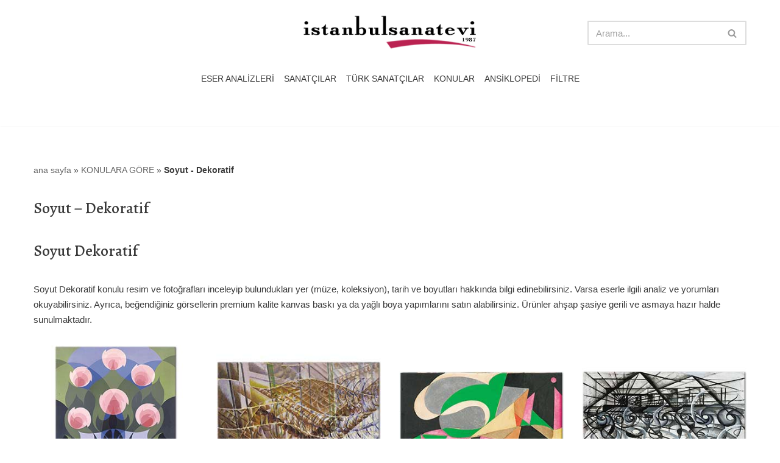

--- FILE ---
content_type: text/html; charset=UTF-8
request_url: https://www.istanbulsanatevi.com/category/konular/soyut-dekoratif/
body_size: 18822
content:
<!DOCTYPE html>
<html lang="tr">

<head>
	
	<meta charset="UTF-8">
	<meta name="viewport" content="width=device-width, initial-scale=1, minimum-scale=1">
	<link rel="profile" href="https://gmpg.org/xfn/11">
		<meta name='robots' content='index, follow, max-image-preview:large, max-snippet:-1, max-video-preview:-1' />

	<!-- This site is optimized with the Yoast SEO plugin v26.6 - https://yoast.com/wordpress/plugins/seo/ -->
	<title>Soyut Dekoratif konulu tablo ve görseller arşivi - istanbul sanat evi</title>
	<meta name="description" content="Soyut Dekoratif konulu özenle seçilmiş resim veya fotoğrafları inceleyip bilgi edinebileceğiniz ve beğendiğiniz görsellerin kanvas tablo ya da yağlı boya" />
	<link rel="canonical" href="https://www.istanbulsanatevi.com/category/konular/soyut-dekoratif/" />
	<link rel="next" href="https://www.istanbulsanatevi.com/category/konular/soyut-dekoratif/page/2/" />
	<meta property="og:locale" content="tr_TR" />
	<meta property="og:type" content="article" />
	<meta property="og:title" content="Soyut Dekoratif konulu tablo ve görseller arşivi - istanbul sanat evi" />
	<meta property="og:description" content="Soyut Dekoratif konulu özenle seçilmiş resim veya fotoğrafları inceleyip bilgi edinebileceğiniz ve beğendiğiniz görsellerin kanvas tablo ya da yağlı boya" />
	<meta property="og:url" content="https://www.istanbulsanatevi.com/category/konular/soyut-dekoratif/" />
	<meta property="og:site_name" content="İstanbul Sanat Evi" />
	<script type="application/ld+json" class="yoast-schema-graph">{"@context":"https://schema.org","@graph":[{"@type":"CollectionPage","@id":"https://www.istanbulsanatevi.com/category/konular/soyut-dekoratif/","url":"https://www.istanbulsanatevi.com/category/konular/soyut-dekoratif/","name":"Soyut Dekoratif konulu tablo ve görseller arşivi - istanbul sanat evi","isPartOf":{"@id":"https://www.istanbulsanatevi.com/#website"},"primaryImageOfPage":{"@id":"https://www.istanbulsanatevi.com/category/konular/soyut-dekoratif/#primaryimage"},"image":{"@id":"https://www.istanbulsanatevi.com/category/konular/soyut-dekoratif/#primaryimage"},"thumbnailUrl":"https://www.istanbulsanatevi.com/wp-content/uploads/2025/05/giacomo-balla-balfiore-rose-s.jpg","description":"Soyut Dekoratif konulu özenle seçilmiş resim veya fotoğrafları inceleyip bilgi edinebileceğiniz ve beğendiğiniz görsellerin kanvas tablo ya da yağlı boya","breadcrumb":{"@id":"https://www.istanbulsanatevi.com/category/konular/soyut-dekoratif/#breadcrumb"},"inLanguage":"tr"},{"@type":"ImageObject","inLanguage":"tr","@id":"https://www.istanbulsanatevi.com/category/konular/soyut-dekoratif/#primaryimage","url":"https://www.istanbulsanatevi.com/wp-content/uploads/2025/05/giacomo-balla-balfiore-rose-s.jpg","contentUrl":"https://www.istanbulsanatevi.com/wp-content/uploads/2025/05/giacomo-balla-balfiore-rose-s.jpg","width":300,"height":300,"caption":"Giacomo Balla Balfiore Gülü"},{"@type":"BreadcrumbList","@id":"https://www.istanbulsanatevi.com/category/konular/soyut-dekoratif/#breadcrumb","itemListElement":[{"@type":"ListItem","position":1,"name":"ana sayfa","item":"https://www.istanbulsanatevi.com/"},{"@type":"ListItem","position":2,"name":"KONULARA GÖRE","item":"https://www.istanbulsanatevi.com/category/konular/"},{"@type":"ListItem","position":3,"name":"Soyut - Dekoratif"}]},{"@type":"WebSite","@id":"https://www.istanbulsanatevi.com/#website","url":"https://www.istanbulsanatevi.com/","name":"İstanbul Sanat Evi","description":"Türkiye&#039;nin sanat gündemi ve sanat ansiklopedisi","publisher":{"@id":"https://www.istanbulsanatevi.com/#organization"},"potentialAction":[{"@type":"SearchAction","target":{"@type":"EntryPoint","urlTemplate":"https://www.istanbulsanatevi.com/?s={search_term_string}"},"query-input":{"@type":"PropertyValueSpecification","valueRequired":true,"valueName":"search_term_string"}}],"inLanguage":"tr"},{"@type":"Organization","@id":"https://www.istanbulsanatevi.com/#organization","name":"istanbul sanat evi","url":"https://www.istanbulsanatevi.com/","logo":{"@type":"ImageObject","inLanguage":"tr","@id":"https://www.istanbulsanatevi.com/#/schema/logo/image/","url":"https://www.istanbulsanatevi.com/wp-content/uploads/2018/08/istanbul-sanat-evi-logo-2018-08.png","contentUrl":"https://www.istanbulsanatevi.com/wp-content/uploads/2018/08/istanbul-sanat-evi-logo-2018-08.png","width":600,"height":127,"caption":"istanbul sanat evi"},"image":{"@id":"https://www.istanbulsanatevi.com/#/schema/logo/image/"},"sameAs":["https://www.facebook.com/istanbulsanatevipr/","https://x.com/istanbulsanat","http://istanbulsanatevi","https://tr.pinterest.com/istanbulsanatpr/","https://www.youtube.com/user/istanbulsanatevi/videos"]}]}</script>
	<!-- / Yoast SEO plugin. -->


<link rel='dns-prefetch' href='//static.addtoany.com' />
<link rel='dns-prefetch' href='//fonts.googleapis.com' />
<link rel="alternate" type="application/rss+xml" title="İstanbul Sanat Evi &raquo; akışı" href="https://www.istanbulsanatevi.com/feed/" />
<link rel="alternate" type="application/rss+xml" title="İstanbul Sanat Evi &raquo; yorum akışı" href="https://www.istanbulsanatevi.com/comments/feed/" />
<link rel="alternate" type="application/rss+xml" title="İstanbul Sanat Evi &raquo; Soyut - Dekoratif kategori akışı" href="https://www.istanbulsanatevi.com/category/konular/soyut-dekoratif/feed/" />
<style id='wp-img-auto-sizes-contain-inline-css'>
img:is([sizes=auto i],[sizes^="auto," i]){contain-intrinsic-size:3000px 1500px}
/*# sourceURL=wp-img-auto-sizes-contain-inline-css */
</style>
<link rel='stylesheet' id='pt-cv-public-style-css' href='https://www.istanbulsanatevi.com/wp-content/plugins/content-views-query-and-display-post-page/public/assets/css/cv.css?ver=4.2.1' media='all' />
<style id='wp-emoji-styles-inline-css'>

	img.wp-smiley, img.emoji {
		display: inline !important;
		border: none !important;
		box-shadow: none !important;
		height: 1em !important;
		width: 1em !important;
		margin: 0 0.07em !important;
		vertical-align: -0.1em !important;
		background: none !important;
		padding: 0 !important;
	}
/*# sourceURL=wp-emoji-styles-inline-css */
</style>
<style id='wp-block-library-inline-css'>
:root{--wp-block-synced-color:#7a00df;--wp-block-synced-color--rgb:122,0,223;--wp-bound-block-color:var(--wp-block-synced-color);--wp-editor-canvas-background:#ddd;--wp-admin-theme-color:#007cba;--wp-admin-theme-color--rgb:0,124,186;--wp-admin-theme-color-darker-10:#006ba1;--wp-admin-theme-color-darker-10--rgb:0,107,160.5;--wp-admin-theme-color-darker-20:#005a87;--wp-admin-theme-color-darker-20--rgb:0,90,135;--wp-admin-border-width-focus:2px}@media (min-resolution:192dpi){:root{--wp-admin-border-width-focus:1.5px}}.wp-element-button{cursor:pointer}:root .has-very-light-gray-background-color{background-color:#eee}:root .has-very-dark-gray-background-color{background-color:#313131}:root .has-very-light-gray-color{color:#eee}:root .has-very-dark-gray-color{color:#313131}:root .has-vivid-green-cyan-to-vivid-cyan-blue-gradient-background{background:linear-gradient(135deg,#00d084,#0693e3)}:root .has-purple-crush-gradient-background{background:linear-gradient(135deg,#34e2e4,#4721fb 50%,#ab1dfe)}:root .has-hazy-dawn-gradient-background{background:linear-gradient(135deg,#faaca8,#dad0ec)}:root .has-subdued-olive-gradient-background{background:linear-gradient(135deg,#fafae1,#67a671)}:root .has-atomic-cream-gradient-background{background:linear-gradient(135deg,#fdd79a,#004a59)}:root .has-nightshade-gradient-background{background:linear-gradient(135deg,#330968,#31cdcf)}:root .has-midnight-gradient-background{background:linear-gradient(135deg,#020381,#2874fc)}:root{--wp--preset--font-size--normal:16px;--wp--preset--font-size--huge:42px}.has-regular-font-size{font-size:1em}.has-larger-font-size{font-size:2.625em}.has-normal-font-size{font-size:var(--wp--preset--font-size--normal)}.has-huge-font-size{font-size:var(--wp--preset--font-size--huge)}.has-text-align-center{text-align:center}.has-text-align-left{text-align:left}.has-text-align-right{text-align:right}.has-fit-text{white-space:nowrap!important}#end-resizable-editor-section{display:none}.aligncenter{clear:both}.items-justified-left{justify-content:flex-start}.items-justified-center{justify-content:center}.items-justified-right{justify-content:flex-end}.items-justified-space-between{justify-content:space-between}.screen-reader-text{border:0;clip-path:inset(50%);height:1px;margin:-1px;overflow:hidden;padding:0;position:absolute;width:1px;word-wrap:normal!important}.screen-reader-text:focus{background-color:#ddd;clip-path:none;color:#444;display:block;font-size:1em;height:auto;left:5px;line-height:normal;padding:15px 23px 14px;text-decoration:none;top:5px;width:auto;z-index:100000}html :where(.has-border-color){border-style:solid}html :where([style*=border-top-color]){border-top-style:solid}html :where([style*=border-right-color]){border-right-style:solid}html :where([style*=border-bottom-color]){border-bottom-style:solid}html :where([style*=border-left-color]){border-left-style:solid}html :where([style*=border-width]){border-style:solid}html :where([style*=border-top-width]){border-top-style:solid}html :where([style*=border-right-width]){border-right-style:solid}html :where([style*=border-bottom-width]){border-bottom-style:solid}html :where([style*=border-left-width]){border-left-style:solid}html :where(img[class*=wp-image-]){height:auto;max-width:100%}:where(figure){margin:0 0 1em}html :where(.is-position-sticky){--wp-admin--admin-bar--position-offset:var(--wp-admin--admin-bar--height,0px)}@media screen and (max-width:600px){html :where(.is-position-sticky){--wp-admin--admin-bar--position-offset:0px}}

/*# sourceURL=wp-block-library-inline-css */
</style><style id='wp-block-heading-inline-css'>
h1:where(.wp-block-heading).has-background,h2:where(.wp-block-heading).has-background,h3:where(.wp-block-heading).has-background,h4:where(.wp-block-heading).has-background,h5:where(.wp-block-heading).has-background,h6:where(.wp-block-heading).has-background{padding:1.25em 2.375em}h1.has-text-align-left[style*=writing-mode]:where([style*=vertical-lr]),h1.has-text-align-right[style*=writing-mode]:where([style*=vertical-rl]),h2.has-text-align-left[style*=writing-mode]:where([style*=vertical-lr]),h2.has-text-align-right[style*=writing-mode]:where([style*=vertical-rl]),h3.has-text-align-left[style*=writing-mode]:where([style*=vertical-lr]),h3.has-text-align-right[style*=writing-mode]:where([style*=vertical-rl]),h4.has-text-align-left[style*=writing-mode]:where([style*=vertical-lr]),h4.has-text-align-right[style*=writing-mode]:where([style*=vertical-rl]),h5.has-text-align-left[style*=writing-mode]:where([style*=vertical-lr]),h5.has-text-align-right[style*=writing-mode]:where([style*=vertical-rl]),h6.has-text-align-left[style*=writing-mode]:where([style*=vertical-lr]),h6.has-text-align-right[style*=writing-mode]:where([style*=vertical-rl]){rotate:180deg}
/*# sourceURL=https://www.istanbulsanatevi.com/wp-includes/blocks/heading/style.min.css */
</style>
<style id='wp-block-paragraph-inline-css'>
.is-small-text{font-size:.875em}.is-regular-text{font-size:1em}.is-large-text{font-size:2.25em}.is-larger-text{font-size:3em}.has-drop-cap:not(:focus):first-letter{float:left;font-size:8.4em;font-style:normal;font-weight:100;line-height:.68;margin:.05em .1em 0 0;text-transform:uppercase}body.rtl .has-drop-cap:not(:focus):first-letter{float:none;margin-left:.1em}p.has-drop-cap.has-background{overflow:hidden}:root :where(p.has-background){padding:1.25em 2.375em}:where(p.has-text-color:not(.has-link-color)) a{color:inherit}p.has-text-align-left[style*="writing-mode:vertical-lr"],p.has-text-align-right[style*="writing-mode:vertical-rl"]{rotate:180deg}
/*# sourceURL=https://www.istanbulsanatevi.com/wp-includes/blocks/paragraph/style.min.css */
</style>
<style id='global-styles-inline-css'>
:root{--wp--preset--aspect-ratio--square: 1;--wp--preset--aspect-ratio--4-3: 4/3;--wp--preset--aspect-ratio--3-4: 3/4;--wp--preset--aspect-ratio--3-2: 3/2;--wp--preset--aspect-ratio--2-3: 2/3;--wp--preset--aspect-ratio--16-9: 16/9;--wp--preset--aspect-ratio--9-16: 9/16;--wp--preset--color--black: #000000;--wp--preset--color--cyan-bluish-gray: #abb8c3;--wp--preset--color--white: #ffffff;--wp--preset--color--pale-pink: #f78da7;--wp--preset--color--vivid-red: #cf2e2e;--wp--preset--color--luminous-vivid-orange: #ff6900;--wp--preset--color--luminous-vivid-amber: #fcb900;--wp--preset--color--light-green-cyan: #7bdcb5;--wp--preset--color--vivid-green-cyan: #00d084;--wp--preset--color--pale-cyan-blue: #8ed1fc;--wp--preset--color--vivid-cyan-blue: #0693e3;--wp--preset--color--vivid-purple: #9b51e0;--wp--preset--color--neve-link-color: var(--nv-primary-accent);--wp--preset--color--neve-link-hover-color: var(--nv-secondary-accent);--wp--preset--color--nv-site-bg: var(--nv-site-bg);--wp--preset--color--nv-light-bg: var(--nv-light-bg);--wp--preset--color--nv-dark-bg: var(--nv-dark-bg);--wp--preset--color--neve-text-color: var(--nv-text-color);--wp--preset--color--nv-text-dark-bg: var(--nv-text-dark-bg);--wp--preset--color--nv-c-1: var(--nv-c-1);--wp--preset--color--nv-c-2: var(--nv-c-2);--wp--preset--gradient--vivid-cyan-blue-to-vivid-purple: linear-gradient(135deg,rgb(6,147,227) 0%,rgb(155,81,224) 100%);--wp--preset--gradient--light-green-cyan-to-vivid-green-cyan: linear-gradient(135deg,rgb(122,220,180) 0%,rgb(0,208,130) 100%);--wp--preset--gradient--luminous-vivid-amber-to-luminous-vivid-orange: linear-gradient(135deg,rgb(252,185,0) 0%,rgb(255,105,0) 100%);--wp--preset--gradient--luminous-vivid-orange-to-vivid-red: linear-gradient(135deg,rgb(255,105,0) 0%,rgb(207,46,46) 100%);--wp--preset--gradient--very-light-gray-to-cyan-bluish-gray: linear-gradient(135deg,rgb(238,238,238) 0%,rgb(169,184,195) 100%);--wp--preset--gradient--cool-to-warm-spectrum: linear-gradient(135deg,rgb(74,234,220) 0%,rgb(151,120,209) 20%,rgb(207,42,186) 40%,rgb(238,44,130) 60%,rgb(251,105,98) 80%,rgb(254,248,76) 100%);--wp--preset--gradient--blush-light-purple: linear-gradient(135deg,rgb(255,206,236) 0%,rgb(152,150,240) 100%);--wp--preset--gradient--blush-bordeaux: linear-gradient(135deg,rgb(254,205,165) 0%,rgb(254,45,45) 50%,rgb(107,0,62) 100%);--wp--preset--gradient--luminous-dusk: linear-gradient(135deg,rgb(255,203,112) 0%,rgb(199,81,192) 50%,rgb(65,88,208) 100%);--wp--preset--gradient--pale-ocean: linear-gradient(135deg,rgb(255,245,203) 0%,rgb(182,227,212) 50%,rgb(51,167,181) 100%);--wp--preset--gradient--electric-grass: linear-gradient(135deg,rgb(202,248,128) 0%,rgb(113,206,126) 100%);--wp--preset--gradient--midnight: linear-gradient(135deg,rgb(2,3,129) 0%,rgb(40,116,252) 100%);--wp--preset--font-size--small: 13px;--wp--preset--font-size--medium: 20px;--wp--preset--font-size--large: 36px;--wp--preset--font-size--x-large: 42px;--wp--preset--spacing--20: 0.44rem;--wp--preset--spacing--30: 0.67rem;--wp--preset--spacing--40: 1rem;--wp--preset--spacing--50: 1.5rem;--wp--preset--spacing--60: 2.25rem;--wp--preset--spacing--70: 3.38rem;--wp--preset--spacing--80: 5.06rem;--wp--preset--shadow--natural: 6px 6px 9px rgba(0, 0, 0, 0.2);--wp--preset--shadow--deep: 12px 12px 50px rgba(0, 0, 0, 0.4);--wp--preset--shadow--sharp: 6px 6px 0px rgba(0, 0, 0, 0.2);--wp--preset--shadow--outlined: 6px 6px 0px -3px rgb(255, 255, 255), 6px 6px rgb(0, 0, 0);--wp--preset--shadow--crisp: 6px 6px 0px rgb(0, 0, 0);}:where(.is-layout-flex){gap: 0.5em;}:where(.is-layout-grid){gap: 0.5em;}body .is-layout-flex{display: flex;}.is-layout-flex{flex-wrap: wrap;align-items: center;}.is-layout-flex > :is(*, div){margin: 0;}body .is-layout-grid{display: grid;}.is-layout-grid > :is(*, div){margin: 0;}:where(.wp-block-columns.is-layout-flex){gap: 2em;}:where(.wp-block-columns.is-layout-grid){gap: 2em;}:where(.wp-block-post-template.is-layout-flex){gap: 1.25em;}:where(.wp-block-post-template.is-layout-grid){gap: 1.25em;}.has-black-color{color: var(--wp--preset--color--black) !important;}.has-cyan-bluish-gray-color{color: var(--wp--preset--color--cyan-bluish-gray) !important;}.has-white-color{color: var(--wp--preset--color--white) !important;}.has-pale-pink-color{color: var(--wp--preset--color--pale-pink) !important;}.has-vivid-red-color{color: var(--wp--preset--color--vivid-red) !important;}.has-luminous-vivid-orange-color{color: var(--wp--preset--color--luminous-vivid-orange) !important;}.has-luminous-vivid-amber-color{color: var(--wp--preset--color--luminous-vivid-amber) !important;}.has-light-green-cyan-color{color: var(--wp--preset--color--light-green-cyan) !important;}.has-vivid-green-cyan-color{color: var(--wp--preset--color--vivid-green-cyan) !important;}.has-pale-cyan-blue-color{color: var(--wp--preset--color--pale-cyan-blue) !important;}.has-vivid-cyan-blue-color{color: var(--wp--preset--color--vivid-cyan-blue) !important;}.has-vivid-purple-color{color: var(--wp--preset--color--vivid-purple) !important;}.has-neve-link-color-color{color: var(--wp--preset--color--neve-link-color) !important;}.has-neve-link-hover-color-color{color: var(--wp--preset--color--neve-link-hover-color) !important;}.has-nv-site-bg-color{color: var(--wp--preset--color--nv-site-bg) !important;}.has-nv-light-bg-color{color: var(--wp--preset--color--nv-light-bg) !important;}.has-nv-dark-bg-color{color: var(--wp--preset--color--nv-dark-bg) !important;}.has-neve-text-color-color{color: var(--wp--preset--color--neve-text-color) !important;}.has-nv-text-dark-bg-color{color: var(--wp--preset--color--nv-text-dark-bg) !important;}.has-nv-c-1-color{color: var(--wp--preset--color--nv-c-1) !important;}.has-nv-c-2-color{color: var(--wp--preset--color--nv-c-2) !important;}.has-black-background-color{background-color: var(--wp--preset--color--black) !important;}.has-cyan-bluish-gray-background-color{background-color: var(--wp--preset--color--cyan-bluish-gray) !important;}.has-white-background-color{background-color: var(--wp--preset--color--white) !important;}.has-pale-pink-background-color{background-color: var(--wp--preset--color--pale-pink) !important;}.has-vivid-red-background-color{background-color: var(--wp--preset--color--vivid-red) !important;}.has-luminous-vivid-orange-background-color{background-color: var(--wp--preset--color--luminous-vivid-orange) !important;}.has-luminous-vivid-amber-background-color{background-color: var(--wp--preset--color--luminous-vivid-amber) !important;}.has-light-green-cyan-background-color{background-color: var(--wp--preset--color--light-green-cyan) !important;}.has-vivid-green-cyan-background-color{background-color: var(--wp--preset--color--vivid-green-cyan) !important;}.has-pale-cyan-blue-background-color{background-color: var(--wp--preset--color--pale-cyan-blue) !important;}.has-vivid-cyan-blue-background-color{background-color: var(--wp--preset--color--vivid-cyan-blue) !important;}.has-vivid-purple-background-color{background-color: var(--wp--preset--color--vivid-purple) !important;}.has-neve-link-color-background-color{background-color: var(--wp--preset--color--neve-link-color) !important;}.has-neve-link-hover-color-background-color{background-color: var(--wp--preset--color--neve-link-hover-color) !important;}.has-nv-site-bg-background-color{background-color: var(--wp--preset--color--nv-site-bg) !important;}.has-nv-light-bg-background-color{background-color: var(--wp--preset--color--nv-light-bg) !important;}.has-nv-dark-bg-background-color{background-color: var(--wp--preset--color--nv-dark-bg) !important;}.has-neve-text-color-background-color{background-color: var(--wp--preset--color--neve-text-color) !important;}.has-nv-text-dark-bg-background-color{background-color: var(--wp--preset--color--nv-text-dark-bg) !important;}.has-nv-c-1-background-color{background-color: var(--wp--preset--color--nv-c-1) !important;}.has-nv-c-2-background-color{background-color: var(--wp--preset--color--nv-c-2) !important;}.has-black-border-color{border-color: var(--wp--preset--color--black) !important;}.has-cyan-bluish-gray-border-color{border-color: var(--wp--preset--color--cyan-bluish-gray) !important;}.has-white-border-color{border-color: var(--wp--preset--color--white) !important;}.has-pale-pink-border-color{border-color: var(--wp--preset--color--pale-pink) !important;}.has-vivid-red-border-color{border-color: var(--wp--preset--color--vivid-red) !important;}.has-luminous-vivid-orange-border-color{border-color: var(--wp--preset--color--luminous-vivid-orange) !important;}.has-luminous-vivid-amber-border-color{border-color: var(--wp--preset--color--luminous-vivid-amber) !important;}.has-light-green-cyan-border-color{border-color: var(--wp--preset--color--light-green-cyan) !important;}.has-vivid-green-cyan-border-color{border-color: var(--wp--preset--color--vivid-green-cyan) !important;}.has-pale-cyan-blue-border-color{border-color: var(--wp--preset--color--pale-cyan-blue) !important;}.has-vivid-cyan-blue-border-color{border-color: var(--wp--preset--color--vivid-cyan-blue) !important;}.has-vivid-purple-border-color{border-color: var(--wp--preset--color--vivid-purple) !important;}.has-neve-link-color-border-color{border-color: var(--wp--preset--color--neve-link-color) !important;}.has-neve-link-hover-color-border-color{border-color: var(--wp--preset--color--neve-link-hover-color) !important;}.has-nv-site-bg-border-color{border-color: var(--wp--preset--color--nv-site-bg) !important;}.has-nv-light-bg-border-color{border-color: var(--wp--preset--color--nv-light-bg) !important;}.has-nv-dark-bg-border-color{border-color: var(--wp--preset--color--nv-dark-bg) !important;}.has-neve-text-color-border-color{border-color: var(--wp--preset--color--neve-text-color) !important;}.has-nv-text-dark-bg-border-color{border-color: var(--wp--preset--color--nv-text-dark-bg) !important;}.has-nv-c-1-border-color{border-color: var(--wp--preset--color--nv-c-1) !important;}.has-nv-c-2-border-color{border-color: var(--wp--preset--color--nv-c-2) !important;}.has-vivid-cyan-blue-to-vivid-purple-gradient-background{background: var(--wp--preset--gradient--vivid-cyan-blue-to-vivid-purple) !important;}.has-light-green-cyan-to-vivid-green-cyan-gradient-background{background: var(--wp--preset--gradient--light-green-cyan-to-vivid-green-cyan) !important;}.has-luminous-vivid-amber-to-luminous-vivid-orange-gradient-background{background: var(--wp--preset--gradient--luminous-vivid-amber-to-luminous-vivid-orange) !important;}.has-luminous-vivid-orange-to-vivid-red-gradient-background{background: var(--wp--preset--gradient--luminous-vivid-orange-to-vivid-red) !important;}.has-very-light-gray-to-cyan-bluish-gray-gradient-background{background: var(--wp--preset--gradient--very-light-gray-to-cyan-bluish-gray) !important;}.has-cool-to-warm-spectrum-gradient-background{background: var(--wp--preset--gradient--cool-to-warm-spectrum) !important;}.has-blush-light-purple-gradient-background{background: var(--wp--preset--gradient--blush-light-purple) !important;}.has-blush-bordeaux-gradient-background{background: var(--wp--preset--gradient--blush-bordeaux) !important;}.has-luminous-dusk-gradient-background{background: var(--wp--preset--gradient--luminous-dusk) !important;}.has-pale-ocean-gradient-background{background: var(--wp--preset--gradient--pale-ocean) !important;}.has-electric-grass-gradient-background{background: var(--wp--preset--gradient--electric-grass) !important;}.has-midnight-gradient-background{background: var(--wp--preset--gradient--midnight) !important;}.has-small-font-size{font-size: var(--wp--preset--font-size--small) !important;}.has-medium-font-size{font-size: var(--wp--preset--font-size--medium) !important;}.has-large-font-size{font-size: var(--wp--preset--font-size--large) !important;}.has-x-large-font-size{font-size: var(--wp--preset--font-size--x-large) !important;}
/*# sourceURL=global-styles-inline-css */
</style>

<style id='classic-theme-styles-inline-css'>
/*! This file is auto-generated */
.wp-block-button__link{color:#fff;background-color:#32373c;border-radius:9999px;box-shadow:none;text-decoration:none;padding:calc(.667em + 2px) calc(1.333em + 2px);font-size:1.125em}.wp-block-file__button{background:#32373c;color:#fff;text-decoration:none}
/*# sourceURL=/wp-includes/css/classic-themes.min.css */
</style>
<link rel='stylesheet' id='contact-form-7-css' href='https://www.istanbulsanatevi.com/wp-content/plugins/contact-form-7/includes/css/styles.css?ver=6.1.4' media='all' />
<link rel='stylesheet' id='df-shortcodes-style-css' href='https://www.istanbulsanatevi.com/wp-content/plugins/df-shortcodes/css/shortcodes.css?ver=25042014' media='all' />
<link rel='stylesheet' id='responsive-lightbox-magnific-css' href='https://www.istanbulsanatevi.com/wp-content/plugins/responsive-lightbox/assets/magnific/magnific-popup.min.css?ver=1.2.0' media='all' />
<link rel='stylesheet' id='neve-style-css' href='https://www.istanbulsanatevi.com/wp-content/themes/neve/style-main-new.min.css?ver=4.2.2' media='all' />
<style id='neve-style-inline-css'>
.is-menu-sidebar .header-menu-sidebar { visibility: visible; }.is-menu-sidebar.menu_sidebar_slide_left .header-menu-sidebar { transform: translate3d(0, 0, 0); left: 0; }.is-menu-sidebar.menu_sidebar_slide_right .header-menu-sidebar { transform: translate3d(0, 0, 0); right: 0; }.is-menu-sidebar.menu_sidebar_pull_right .header-menu-sidebar, .is-menu-sidebar.menu_sidebar_pull_left .header-menu-sidebar { transform: translateX(0); }.is-menu-sidebar.menu_sidebar_dropdown .header-menu-sidebar { height: auto; }.is-menu-sidebar.menu_sidebar_dropdown .header-menu-sidebar-inner { max-height: 400px; padding: 20px 0; }.is-menu-sidebar.menu_sidebar_full_canvas .header-menu-sidebar { opacity: 1; }.header-menu-sidebar .menu-item-nav-search:not(.floating) { pointer-events: none; }.header-menu-sidebar .menu-item-nav-search .is-menu-sidebar { pointer-events: unset; }@media screen and (max-width: 960px) { .builder-item.cr .item--inner { --textalign: center; --justify: center; } }
.nv-meta-list li.meta:not(:last-child):after { content:"/" }.nv-meta-list .no-mobile{
			display:none;
		}.nv-meta-list li.last::after{
			content: ""!important;
		}@media (min-width: 769px) {
			.nv-meta-list .no-mobile {
				display: inline-block;
			}
			.nv-meta-list li.last:not(:last-child)::after {
		 		content: "/" !important;
			}
		}
 :root{ --container: 748px;--postwidth:100%; --primarybtnbg: #bf1548; --primarybtnhoverbg: #0366d6; --primarybtncolor: #ffffff; --secondarybtncolor: var(--nv-primary-accent); --primarybtnhovercolor: #ffffff; --secondarybtnhovercolor: var(--nv-primary-accent);--primarybtnborderradius:3px;--secondarybtnborderradius:3px;--secondarybtnborderwidth:3px;--btnpadding:13px 15px;--primarybtnpadding:13px 15px;--secondarybtnpadding:calc(13px - 3px) calc(15px - 3px); --bodyfontfamily: "MS Sans Serif",Geneva,sans-serif; --bodyfontsize: 15px; --bodylineheight: 1.6em; --bodyletterspacing: 0px; --bodyfontweight: 400; --bodytexttransform: none; --headingsfontfamily: Alegreya; --h1fontsize: 1.5em; --h1fontweight: 500; --h1lineheight: 1.6em; --h1letterspacing: 0px; --h1texttransform: none; --h2fontsize: 1.3em; --h2fontweight: 500; --h2lineheight: 1.6em; --h2letterspacing: 0px; --h2texttransform: none; --h3fontsize: 1.1em; --h3fontweight: 500; --h3lineheight: 1.6em; --h3letterspacing: 0px; --h3texttransform: none; --h4fontsize: 1em; --h4fontweight: 500; --h4lineheight: 1.6em; --h4letterspacing: 0px; --h4texttransform: none; --h5fontsize: 0.75em; --h5fontweight: 500; --h5lineheight: 1.6em; --h5letterspacing: 0px; --h5texttransform: none; --h6fontsize: 0.75em; --h6fontweight: 400; --h6lineheight: 1.6em; --h6letterspacing: 0px; --h6texttransform: none;--formfieldborderwidth:2px;--formfieldborderradius:3px; --formfieldbgcolor: var(--nv-site-bg); --formfieldbordercolor: #dddddd; --formfieldcolor: var(--nv-text-color);--formfieldpadding:10px 12px; } .nv-index-posts{ --borderradius:0px; } .has-neve-button-color-color{ color: #bf1548!important; } .has-neve-button-color-background-color{ background-color: #bf1548!important; } .single-post-container .alignfull > [class*="__inner-container"], .single-post-container .alignwide > [class*="__inner-container"]{ max-width:718px } .nv-meta-list{ --avatarsize: 20px; } .single .nv-meta-list{ --avatarsize: 20px; } .blog .blog-entry-title, .archive .blog-entry-title{ --fontweight: none; } .nv-is-boxed.nv-comments-wrap{ --padding:20px; } .nv-is-boxed.comment-respond{ --padding:20px; } .single:not(.single-product), .page{ --c-vspace:0 0 0 0;; } .scroll-to-top{ --color: var(--nv-text-dark-bg);--padding:8px 10px; --borderradius: 3px; --bgcolor: var(--nv-primary-accent); --hovercolor: var(--nv-text-dark-bg); --hoverbgcolor: var(--nv-primary-accent);--size:16px; } .global-styled{ --bgcolor: var(--nv-site-bg); } .header-top{ --rowbcolor: var(--nv-light-bg); --color: var(--nv-text-color); --bgcolor: var(--nv-site-bg); } .header-main{ --rowbcolor: var(--nv-light-bg); --color: var(--nv-text-color); --bgcolor: var(--nv-site-bg); } .header-bottom{ --rowbcolor: var(--nv-light-bg); --color: var(--nv-text-color); --bgcolor: var(--nv-site-bg); } .builder-item--logo{ --maxwidth: 180px; --fs: 24px;--padding:10px 0;--margin:0; --textalign: left;--justify: flex-start; } .builder-item--primary-menu{ --hovercolor: var(--nv-secondary-accent); --hovertextcolor: var(--nv-text-color); --activecolor: var(--nv-primary-accent); --spacing: 20px; --height: 25px;--padding:0;--margin:0; --fontsize: 14px; --lineheight: 1.6em; --letterspacing: 0px; --fontweight: 500; --texttransform: none; --iconsize: 14px; } .hfg-is-group.has-primary-menu .inherit-ff{ --inheritedfw: 500; } .builder-item--custom_html{ --padding:0;--margin:0; --fontsize: 1em; --lineheight: 1.6; --letterspacing: 0px; --fontweight: 500; --texttransform: none; --iconsize: 1em; --textalign: left;--justify: flex-start; } .builder-item--header_search{ --height: 40px;--formfieldborderwidth:2px;--formfieldborderradius:2px;--padding:0;--margin:0; } .footer-top-inner .row{ grid-template-columns:1fr; --valign: flex-start; } .footer-top{ --rowbcolor: var(--nv-light-bg); --color: var(--nv-text-color); --bgcolor: var(--nv-site-bg); } .footer-main-inner .row{ grid-template-columns:1fr 1fr 1fr; --valign: flex-start; } .footer-main{ --rowbcolor: var(--nv-light-bg); --color: var(--nv-text-color); --bgcolor: var(--nv-site-bg); } .footer-bottom-inner .row{ grid-template-columns:1fr; --valign: flex-start; } .footer-bottom{ --rowbcolor: var(--nv-light-bg); --color: #f7f7f7; } @media(min-width: 576px){ :root{ --container: 992px;--postwidth:50%;--btnpadding:13px 15px;--primarybtnpadding:13px 15px;--secondarybtnpadding:calc(13px - 3px) calc(15px - 3px); --bodyfontsize: 16px; --bodylineheight: 1.6em; --bodyletterspacing: 0px; --h1fontsize: 1.5em; --h1lineheight: 1.6em; --h1letterspacing: 0px; --h2fontsize: 1.3em; --h2lineheight: 1.6em; --h2letterspacing: 0px; --h3fontsize: 1.1em; --h3lineheight: 1.6em; --h3letterspacing: 0px; --h4fontsize: 1em; --h4lineheight: 1.6em; --h4letterspacing: 0px; --h5fontsize: 0.75em; --h5lineheight: 1.6em; --h5letterspacing: 0px; --h6fontsize: 0.75em; --h6lineheight: 1.6em; --h6letterspacing: 0px; } .single-post-container .alignfull > [class*="__inner-container"], .single-post-container .alignwide > [class*="__inner-container"]{ max-width:962px } .nv-meta-list{ --avatarsize: 20px; } .single .nv-meta-list{ --avatarsize: 20px; } .nv-is-boxed.nv-comments-wrap{ --padding:30px; } .nv-is-boxed.comment-respond{ --padding:30px; } .single:not(.single-product), .page{ --c-vspace:0 0 0 0;; } .scroll-to-top{ --padding:8px 10px;--size:16px; } .builder-item--logo{ --maxwidth: 300px; --fs: 24px;--padding:10px 0;--margin:0; --textalign: center;--justify: center; } .builder-item--primary-menu{ --spacing: 20px; --height: 25px;--padding:0;--margin:0; --fontsize: 1em; --lineheight: 1.6em; --letterspacing: 0px; --iconsize: 1em; } .builder-item--custom_html{ --padding:0;--margin:0; --fontsize: 1em; --lineheight: 1.6; --letterspacing: 0px; --iconsize: 1em; --textalign: left;--justify: flex-start; } .builder-item--header_search{ --height: 40px;--formfieldborderwidth:2px;--formfieldborderradius:2px;--padding:0;--margin:0; } }@media(min-width: 960px){ :root{ --container: 1200px;--postwidth:25%;--btnpadding:13px 15px;--primarybtnpadding:13px 15px;--secondarybtnpadding:calc(13px - 3px) calc(15px - 3px); --bodyfontsize: 15px; --bodylineheight: 1.7em; --bodyletterspacing: 0px; --h1fontsize: 1.7em; --h1lineheight: 1.6em; --h1letterspacing: 0px; --h2fontsize: 1.5em; --h2lineheight: 1.6em; --h2letterspacing: 0px; --h3fontsize: 1.3em; --h3lineheight: 1.6em; --h3letterspacing: 0px; --h4fontsize: 1.2em; --h4lineheight: 1.6em; --h4letterspacing: 0px; --h5fontsize: 1em; --h5lineheight: 1.6em; --h5letterspacing: 0px; --h6fontsize: 0.9em; --h6lineheight: 1.5em; --h6letterspacing: 0px; } body:not(.single):not(.archive):not(.blog):not(.search):not(.error404) .neve-main > .container .col, body.post-type-archive-course .neve-main > .container .col, body.post-type-archive-llms_membership .neve-main > .container .col{ max-width: 100%; } body:not(.single):not(.archive):not(.blog):not(.search):not(.error404) .nv-sidebar-wrap, body.post-type-archive-course .nv-sidebar-wrap, body.post-type-archive-llms_membership .nv-sidebar-wrap{ max-width: 0%; } .neve-main > .archive-container .nv-index-posts.col{ max-width: 100%; } .neve-main > .archive-container .nv-sidebar-wrap{ max-width: 0%; } .neve-main > .single-post-container .nv-single-post-wrap.col{ max-width: 70%; } .single-post-container .alignfull > [class*="__inner-container"], .single-post-container .alignwide > [class*="__inner-container"]{ max-width:810px } .container-fluid.single-post-container .alignfull > [class*="__inner-container"], .container-fluid.single-post-container .alignwide > [class*="__inner-container"]{ max-width:calc(70% + 15px) } .neve-main > .single-post-container .nv-sidebar-wrap{ max-width: 30%; } .nv-meta-list{ --avatarsize: 20px; } .single .nv-meta-list{ --avatarsize: 20px; } .blog .blog-entry-title, .archive .blog-entry-title{ --fontsize: 1.4em; --lineheight: 1.5em; } .nv-is-boxed.nv-comments-wrap{ --padding:40px; } .nv-is-boxed.comment-respond{ --padding:40px; } .single:not(.single-product), .page{ --c-vspace:0 0 0 0;; } .scroll-to-top{ --padding:8px 10px;--size:16px; } .builder-item--logo{ --maxwidth: 300px; --fs: 24px;--padding:10px 0;--margin:0; --textalign: center;--justify: center; } .builder-item--primary-menu{ --spacing: 8px; --height: 25px;--padding:0;--margin:0; --fontsize: 0.9em; --lineheight: 1.6em; --letterspacing: 0px; --iconsize: 0.9em; } .builder-item--custom_html{ --padding:0;--margin:0; --fontsize: 1em; --lineheight: 1.6; --letterspacing: 0px; --iconsize: 1em; --textalign: left;--justify: flex-start; } .builder-item--header_search{ --height: 40px;--formfieldborderwidth:2px;--formfieldborderradius:2px;--padding:0;--margin:0; } }.scroll-to-top {right: 20px; border: none; position: fixed; bottom: 30px; display: none; opacity: 0; visibility: hidden; transition: opacity 0.3s ease-in-out, visibility 0.3s ease-in-out; align-items: center; justify-content: center; z-index: 999; } @supports (-webkit-overflow-scrolling: touch) { .scroll-to-top { bottom: 74px; } } .scroll-to-top.image { background-position: center; } .scroll-to-top .scroll-to-top-image { width: 100%; height: 100%; } .scroll-to-top .scroll-to-top-label { margin: 0; padding: 5px; } .scroll-to-top:hover { text-decoration: none; } .scroll-to-top.scroll-to-top-left {left: 20px; right: unset;} .scroll-to-top.scroll-show-mobile { display: flex; } @media (min-width: 960px) { .scroll-to-top { display: flex; } }.scroll-to-top { color: var(--color); padding: var(--padding); border-radius: var(--borderradius); background: var(--bgcolor); } .scroll-to-top:hover, .scroll-to-top:focus { color: var(--hovercolor); background: var(--hoverbgcolor); } .scroll-to-top-icon, .scroll-to-top.image .scroll-to-top-image { width: var(--size); height: var(--size); } .scroll-to-top-image { background-image: var(--bgimage); background-size: cover; }:root{--nv-primary-accent:#0366d6;--nv-secondary-accent:#f66a84;--nv-site-bg:#ffffff;--nv-light-bg:#ededed;--nv-dark-bg:#14171c;--nv-text-color:#393939;--nv-text-dark-bg:#ffffff;--nv-c-1:#77b978;--nv-c-2:#f37262;--nv-fallback-ff:Arial, Helvetica, sans-serif;}
/*# sourceURL=neve-style-inline-css */
</style>
<link rel='stylesheet' id='addtoany-css' href='https://www.istanbulsanatevi.com/wp-content/plugins/add-to-any/addtoany.min.css?ver=1.16' media='all' />
<link rel='stylesheet' id='neve-google-font-alegreya-css' href='//fonts.googleapis.com/css?family=Alegreya%3A400%2C500&#038;display=swap&#038;ver=4.2.2' media='all' />
<script id="addtoany-core-js-before" type="1b80651dd88e7983ff854d96-text/javascript">
window.a2a_config=window.a2a_config||{};a2a_config.callbacks=[];a2a_config.overlays=[];a2a_config.templates={};a2a_localize = {
	Share: "Share",
	Save: "Save",
	Subscribe: "Subscribe",
	Email: "Email",
	Bookmark: "Bookmark",
	ShowAll: "Show all",
	ShowLess: "Show less",
	FindServices: "Find service(s)",
	FindAnyServiceToAddTo: "Instantly find any service to add to",
	PoweredBy: "Powered by",
	ShareViaEmail: "Share via email",
	SubscribeViaEmail: "Subscribe via email",
	BookmarkInYourBrowser: "Bookmark in your browser",
	BookmarkInstructions: "Press Ctrl+D or \u2318+D to bookmark this page",
	AddToYourFavorites: "Add to your favorites",
	SendFromWebOrProgram: "Send from any email address or email program",
	EmailProgram: "Email program",
	More: "More&#8230;",
	ThanksForSharing: "Thanks for sharing!",
	ThanksForFollowing: "Thanks for following!"
};


//# sourceURL=addtoany-core-js-before
</script>
<script defer src="https://static.addtoany.com/menu/page.js" id="addtoany-core-js" type="1b80651dd88e7983ff854d96-text/javascript"></script>
<script src="https://www.istanbulsanatevi.com/wp-includes/js/jquery/jquery.min.js?ver=3.7.1" id="jquery-core-js" type="1b80651dd88e7983ff854d96-text/javascript"></script>
<script src="https://www.istanbulsanatevi.com/wp-includes/js/jquery/jquery-migrate.min.js?ver=3.4.1" id="jquery-migrate-js" type="1b80651dd88e7983ff854d96-text/javascript"></script>
<script defer src="https://www.istanbulsanatevi.com/wp-content/plugins/add-to-any/addtoany.min.js?ver=1.1" id="addtoany-jquery-js" type="1b80651dd88e7983ff854d96-text/javascript"></script>
<script src="https://www.istanbulsanatevi.com/wp-content/plugins/responsive-lightbox/assets/magnific/jquery.magnific-popup.min.js?ver=1.2.0" id="responsive-lightbox-magnific-js" type="1b80651dd88e7983ff854d96-text/javascript"></script>
<script src="https://www.istanbulsanatevi.com/wp-includes/js/underscore.min.js?ver=1.13.7" id="underscore-js" type="1b80651dd88e7983ff854d96-text/javascript"></script>
<script src="https://www.istanbulsanatevi.com/wp-content/plugins/responsive-lightbox/assets/infinitescroll/infinite-scroll.pkgd.min.js?ver=4.0.1" id="responsive-lightbox-infinite-scroll-js" type="1b80651dd88e7983ff854d96-text/javascript"></script>
<script src="https://www.istanbulsanatevi.com/wp-content/plugins/responsive-lightbox/assets/dompurify/purify.min.js?ver=3.1.7" id="dompurify-js" type="1b80651dd88e7983ff854d96-text/javascript"></script>
<script id="responsive-lightbox-sanitizer-js-before" type="1b80651dd88e7983ff854d96-text/javascript">
window.RLG = window.RLG || {}; window.RLG.sanitizeAllowedHosts = ["youtube.com","www.youtube.com","youtu.be","vimeo.com","player.vimeo.com"];
//# sourceURL=responsive-lightbox-sanitizer-js-before
</script>
<script src="https://www.istanbulsanatevi.com/wp-content/plugins/responsive-lightbox/js/sanitizer.js?ver=2.6.0" id="responsive-lightbox-sanitizer-js" type="1b80651dd88e7983ff854d96-text/javascript"></script>
<script id="responsive-lightbox-js-before" type="1b80651dd88e7983ff854d96-text/javascript">
var rlArgs = {"script":"magnific","selector":"lightbox","customEvents":"","activeGalleries":false,"disableOn":0,"midClick":true,"preloader":true,"closeOnContentClick":true,"closeOnBgClick":true,"closeBtnInside":true,"showCloseBtn":false,"enableEscapeKey":true,"alignTop":false,"fixedContentPos":"auto","fixedBgPos":"auto","autoFocusLast":true,"woocommerce_gallery":false,"ajaxurl":"https:\/\/www.istanbulsanatevi.com\/wp-admin\/admin-ajax.php","nonce":"029dba0f25","preview":false,"postId":1348822,"scriptExtension":false};

//# sourceURL=responsive-lightbox-js-before
</script>
<script src="https://www.istanbulsanatevi.com/wp-content/plugins/responsive-lightbox/js/front.js?ver=2.6.0" id="responsive-lightbox-js" type="1b80651dd88e7983ff854d96-text/javascript"></script>
<link rel="https://api.w.org/" href="https://www.istanbulsanatevi.com/wp-json/" /><link rel="alternate" title="JSON" type="application/json" href="https://www.istanbulsanatevi.com/wp-json/wp/v2/categories/1620" /><link rel="EditURI" type="application/rsd+xml" title="RSD" href="https://www.istanbulsanatevi.com/xmlrpc.php?rsd" />
<meta name="generator" content="WordPress 6.9" />

		<!-- GA Google Analytics @ https://m0n.co/ga -->
		<script async src="https://www.googletagmanager.com/gtag/js?id=G-SJEP8C366H" type="1b80651dd88e7983ff854d96-text/javascript"></script>
		<script type="1b80651dd88e7983ff854d96-text/javascript">
			window.dataLayer = window.dataLayer || [];
			function gtag(){dataLayer.push(arguments);}
			gtag('js', new Date());
			gtag('config', 'G-SJEP8C366H');
		</script>

	<link rel="icon" href="https://www.istanbulsanatevi.com/wp-content/uploads/2014/12/istanbulsanatevi_icon01b-56x56.jpg" sizes="32x32" />
<link rel="icon" href="https://www.istanbulsanatevi.com/wp-content/uploads/2014/12/istanbulsanatevi_icon01b.jpg" sizes="192x192" />
<link rel="apple-touch-icon" href="https://www.istanbulsanatevi.com/wp-content/uploads/2014/12/istanbulsanatevi_icon01b.jpg" />
<meta name="msapplication-TileImage" content="https://www.istanbulsanatevi.com/wp-content/uploads/2014/12/istanbulsanatevi_icon01b.jpg" />
		<style id="wp-custom-css">
			.pt-cv-readmore {
    color: YOUR_COLOR !important;
    background-color: #4f93e0 !important;
    border: none !important;
}
.pt-cv-wrapper .btn {
    display: none;
}
		</style>
		
	</head>

<body  class="archive category category-soyut-dekoratif category-1620 wp-custom-logo wp-theme-neve  nv-blog-grid nv-sidebar-full-width menu_sidebar_slide_left" id="neve_body"  >
<div class="wrapper">
	
	<header class="header"  >
		<a class="neve-skip-link show-on-focus" href="#content" >
			İçeriğe geç		</a>
		<div id="header-grid"  class="hfg_header site-header">
	<div class="header--row header-top hide-on-mobile hide-on-tablet layout-full-contained has-center header--row"
	data-row-id="top" data-show-on="desktop">

	<div
		class="header--row-inner header-top-inner">
		<div class="container">
			<div
				class="row row--wrapper"
				data-section="hfg_header_layout_top" >
				<div class="hfg-slot left"></div><div class="hfg-slot center"><div class="builder-item desktop-center"><div class="item--inner builder-item--logo"
		data-section="title_tagline"
		data-item-id="logo">
	
<div class="site-logo">
	<a class="brand" href="https://www.istanbulsanatevi.com/" aria-label="İstanbul Sanat Evi Türkiye&#039;nin sanat gündemi ve sanat ansiklopedisi" rel="home"><img width="392" height="95" src="https://www.istanbulsanatevi.com/wp-content/uploads/2018/12/cropped-istanbul-sanat-evi-logo-2018-12-450-1.png" class="neve-site-logo skip-lazy" alt="" data-variant="logo" decoding="async" srcset="https://www.istanbulsanatevi.com/wp-content/uploads/2018/12/cropped-istanbul-sanat-evi-logo-2018-12-450-1.png 392w, https://www.istanbulsanatevi.com/wp-content/uploads/2018/12/cropped-istanbul-sanat-evi-logo-2018-12-450-1-300x73.png 300w, https://www.istanbulsanatevi.com/wp-content/uploads/2018/12/cropped-istanbul-sanat-evi-logo-2018-12-450-1-150x36.png 150w" sizes="(max-width: 392px) 100vw, 392px" /></a></div>
	</div>

</div></div><div class="hfg-slot right"><div class="builder-item desktop-left"><div class="item--inner builder-item--header_search"
		data-section="header_search"
		data-item-id="header_search">
	<div class="component-wrap search-field">
	<div class="widget widget-search"  style="padding: 0;margin: 8px 2px;"  >
		
<form role="search"
	method="get"
	class="search-form"
	action="https://www.istanbulsanatevi.com/">
	<label>
		<span class="screen-reader-text">Arama...</span>
	</label>
	<input type="search"
		class="search-field"
		aria-label="Ara"
		placeholder="Arama..."
		value=""
		name="s"/>
	<button type="submit"
			class="search-submit nv-submit"
			aria-label="Ara">
					<span class="nv-search-icon-wrap">
				<span class="nv-icon nv-search" >
				<svg width="15" height="15" viewBox="0 0 1792 1792" xmlns="http://www.w3.org/2000/svg"><path d="M1216 832q0-185-131.5-316.5t-316.5-131.5-316.5 131.5-131.5 316.5 131.5 316.5 316.5 131.5 316.5-131.5 131.5-316.5zm512 832q0 52-38 90t-90 38q-54 0-90-38l-343-342q-179 124-399 124-143 0-273.5-55.5t-225-150-150-225-55.5-273.5 55.5-273.5 150-225 225-150 273.5-55.5 273.5 55.5 225 150 150 225 55.5 273.5q0 220-124 399l343 343q37 37 37 90z" /></svg>
			</span>			</span>
			</button>
	</form>
	</div>
</div>
	</div>

</div></div>							</div>
		</div>
	</div>
</div>


<nav class="header--row header-main hide-on-mobile hide-on-tablet layout-fullwidth nv-navbar has-center header--row"
	data-row-id="main" data-show-on="desktop">

	<div
		class="header--row-inner header-main-inner">
		<div class="container">
			<div
				class="row row--wrapper"
				data-section="hfg_header_layout_main" >
				<div class="hfg-slot left"></div><div class="hfg-slot center"><div class="builder-item has-nav"><div class="item--inner builder-item--primary-menu has_menu"
		data-section="header_menu_primary"
		data-item-id="primary-menu">
	<div class="nv-nav-wrap">
	<div role="navigation" class="nav-menu-primary"
			aria-label="Birincil menü">

		<ul id="nv-primary-navigation-main" class="primary-menu-ul nav-ul menu-desktop"><li id="menu-item-1328242" class="menu-item menu-item-type-taxonomy menu-item-object-category menu-item-1328242"><div class="wrap"><a href="https://www.istanbulsanatevi.com/category/eser-analizi/">ESER ANALİZLERİ</a></div></li>
<li id="menu-item-1264925" class="menu-item menu-item-type-post_type menu-item-object-page menu-item-1264925"><div class="wrap"><a href="https://www.istanbulsanatevi.com/unlu-ressamlar-ve-fotografcilar-listesi/">SANATÇILAR</a></div></li>
<li id="menu-item-1265065" class="menu-item menu-item-type-post_type menu-item-object-page menu-item-1265065"><div class="wrap"><a href="https://www.istanbulsanatevi.com/turk-ressamlar-listesi-alfabetik/">TÜRK SANATÇILAR</a></div></li>
<li id="menu-item-1263446" class="menu-item menu-item-type-post_type menu-item-object-page menu-item-1263446"><div class="wrap"><a href="https://www.istanbulsanatevi.com/konulara-gore-tablolar/">KONULAR</a></div></li>
<li id="menu-item-30716" class="menu-item menu-item-type-post_type menu-item-object-page menu-item-30716"><div class="wrap"><a href="https://www.istanbulsanatevi.com/sanat-ansiklopedisi/">ANSİKLOPEDİ</a></div></li>
<li id="menu-item-1268251" class="menu-item menu-item-type-post_type menu-item-object-page menu-item-1268251"><div class="wrap"><a href="https://www.istanbulsanatevi.com/ekollere-renklere-yapilis-tekniklerine/">FİLTRE</a></div></li>
</ul>	</div>
</div>

	</div>

</div></div><div class="hfg-slot right"></div>							</div>
		</div>
	</div>
</nav>

<div class="header--row header-bottom hide-on-mobile hide-on-tablet layout-full-contained header--row"
	data-row-id="bottom" data-show-on="desktop">

	<div
		class="header--row-inner header-bottom-inner">
		<div class="container">
			<div
				class="row row--wrapper"
				data-section="hfg_header_layout_bottom" >
				<div class="hfg-slot left"><div class="builder-item desktop-left"><div class="item--inner builder-item--custom_html"
		data-section="custom_html"
		data-item-id="custom_html">
	<div class="nv-html-content"> 	<hr class="wp-block-separator is-style-wide" />
</div>
	</div>

</div></div><div class="hfg-slot right"></div>							</div>
		</div>
	</div>
</div>

<div class="header--row header-top hide-on-desktop layout-full-contained has-center header--row"
	data-row-id="top" data-show-on="mobile">

	<div
		class="header--row-inner header-top-inner">
		<div class="container">
			<div
				class="row row--wrapper"
				data-section="hfg_header_layout_top" >
				<div class="hfg-slot left"></div><div class="hfg-slot center"><div class="builder-item mobile-left tablet-center"><div class="item--inner builder-item--logo"
		data-section="title_tagline"
		data-item-id="logo">
	
<div class="site-logo">
	<a class="brand" href="https://www.istanbulsanatevi.com/" aria-label="İstanbul Sanat Evi Türkiye&#039;nin sanat gündemi ve sanat ansiklopedisi" rel="home"><img width="392" height="95" src="https://www.istanbulsanatevi.com/wp-content/uploads/2018/12/cropped-istanbul-sanat-evi-logo-2018-12-450-1.png" class="neve-site-logo skip-lazy" alt="" data-variant="logo" decoding="async" srcset="https://www.istanbulsanatevi.com/wp-content/uploads/2018/12/cropped-istanbul-sanat-evi-logo-2018-12-450-1.png 392w, https://www.istanbulsanatevi.com/wp-content/uploads/2018/12/cropped-istanbul-sanat-evi-logo-2018-12-450-1-300x73.png 300w, https://www.istanbulsanatevi.com/wp-content/uploads/2018/12/cropped-istanbul-sanat-evi-logo-2018-12-450-1-150x36.png 150w" sizes="(max-width: 392px) 100vw, 392px" /></a></div>
	</div>

</div></div><div class="hfg-slot right"></div>							</div>
		</div>
	</div>
</div>


<nav class="header--row header-main hide-on-desktop layout-fullwidth nv-navbar has-center header--row"
	data-row-id="main" data-show-on="mobile">

	<div
		class="header--row-inner header-main-inner">
		<div class="container">
			<div
				class="row row--wrapper"
				data-section="hfg_header_layout_main" >
				<div class="hfg-slot left"></div><div class="hfg-slot center"><div class="builder-item has-nav"><div class="item--inner builder-item--primary-menu has_menu"
		data-section="header_menu_primary"
		data-item-id="primary-menu">
	<div class="nv-nav-wrap">
	<div role="navigation" class="nav-menu-primary"
			aria-label="Birincil menü">

		<ul id="nv-primary-navigation-main" class="primary-menu-ul nav-ul menu-mobile"><li class="menu-item menu-item-type-taxonomy menu-item-object-category menu-item-1328242"><div class="wrap"><a href="https://www.istanbulsanatevi.com/category/eser-analizi/">ESER ANALİZLERİ</a></div></li>
<li class="menu-item menu-item-type-post_type menu-item-object-page menu-item-1264925"><div class="wrap"><a href="https://www.istanbulsanatevi.com/unlu-ressamlar-ve-fotografcilar-listesi/">SANATÇILAR</a></div></li>
<li class="menu-item menu-item-type-post_type menu-item-object-page menu-item-1265065"><div class="wrap"><a href="https://www.istanbulsanatevi.com/turk-ressamlar-listesi-alfabetik/">TÜRK SANATÇILAR</a></div></li>
<li class="menu-item menu-item-type-post_type menu-item-object-page menu-item-1263446"><div class="wrap"><a href="https://www.istanbulsanatevi.com/konulara-gore-tablolar/">KONULAR</a></div></li>
<li class="menu-item menu-item-type-post_type menu-item-object-page menu-item-30716"><div class="wrap"><a href="https://www.istanbulsanatevi.com/sanat-ansiklopedisi/">ANSİKLOPEDİ</a></div></li>
<li class="menu-item menu-item-type-post_type menu-item-object-page menu-item-1268251"><div class="wrap"><a href="https://www.istanbulsanatevi.com/ekollere-renklere-yapilis-tekniklerine/">FİLTRE</a></div></li>
</ul>	</div>
</div>

	</div>

</div></div><div class="hfg-slot right"></div>							</div>
		</div>
	</div>
</nav>

<div class="header--row header-bottom hide-on-desktop layout-full-contained has-center header--row"
	data-row-id="bottom" data-show-on="mobile">

	<div
		class="header--row-inner header-bottom-inner">
		<div class="container">
			<div
				class="row row--wrapper"
				data-section="hfg_header_layout_bottom" >
				<div class="hfg-slot left"></div><div class="hfg-slot center"><div class="builder-item tablet-left mobile-left"><div class="item--inner builder-item--header_search"
		data-section="header_search"
		data-item-id="header_search">
	<div class="component-wrap search-field">
	<div class="widget widget-search"  style="padding: 0;margin: 8px 2px;"  >
		
<form role="search"
	method="get"
	class="search-form"
	action="https://www.istanbulsanatevi.com/">
	<label>
		<span class="screen-reader-text">Arama...</span>
	</label>
	<input type="search"
		class="search-field"
		aria-label="Ara"
		placeholder="Arama..."
		value=""
		name="s"/>
	<button type="submit"
			class="search-submit nv-submit"
			aria-label="Ara">
					<span class="nv-search-icon-wrap">
				<span class="nv-icon nv-search" >
				<svg width="15" height="15" viewBox="0 0 1792 1792" xmlns="http://www.w3.org/2000/svg"><path d="M1216 832q0-185-131.5-316.5t-316.5-131.5-316.5 131.5-131.5 316.5 131.5 316.5 316.5 131.5 316.5-131.5 131.5-316.5zm512 832q0 52-38 90t-90 38q-54 0-90-38l-343-342q-179 124-399 124-143 0-273.5-55.5t-225-150-150-225-55.5-273.5 55.5-273.5 150-225 225-150 273.5-55.5 273.5 55.5 225 150 150 225 55.5 273.5q0 220-124 399l343 343q37 37 37 90z" /></svg>
			</span>			</span>
			</button>
	</form>
	</div>
</div>
	</div>

</div></div><div class="hfg-slot right"></div>							</div>
		</div>
	</div>
</div>

</div>
	</header>

	<style>.nav-ul li:focus-within .wrap.active + .sub-menu { opacity: 1; visibility: visible; }.nav-ul li.neve-mega-menu:focus-within .wrap.active + .sub-menu { display: grid; }.nav-ul li > .wrap { display: flex; align-items: center; position: relative; padding: 0 4px; }.nav-ul:not(.menu-mobile):not(.neve-mega-menu) > li > .wrap > a { padding-top: 1px }</style>

	
	<main id="content" class="neve-main">

	<div class="container archive-container">

		
		<div class="row">
						<div class="nv-index-posts blog col">
				<div class="nv-page-title-wrap nv-big-title" >
	<div class="nv-page-title ">
		<small class="nv--yoast-breadcrumb neve-breadcrumbs-wrapper"><span><span><a href="https://www.istanbulsanatevi.com/">ana sayfa</a></span> » <span><a href="https://www.istanbulsanatevi.com/category/konular/">KONULARA GÖRE</a></span> » <span class="breadcrumb_last" aria-current="page"><strong>Soyut - Dekoratif</strong></span></span></small>		<h1>Soyut – Dekoratif</h1>
					<h1>Soyut Dekoratif</h1>
<p>Soyut Dekoratif konulu resim ve fotoğrafları inceleyip bulundukları yer (müze, koleksiyon), tarih ve boyutları hakkında bilgi edinebilirsiniz. Varsa eserle ilgili analiz ve yorumları okuyabilirsiniz. Ayrıca, beğendiğiniz görsellerin premium kalite kanvas baskı ya da yağlı boya yapımlarını satın alabilirsiniz. Ürünler ahşap şasiye gerili ve asmaya hazır halde sunulmaktadır.</p>
					</div><!--.nv-page-title-->
</div> <!--.nv-page-title-wrap-->
	<div class="posts-wrapper"><article id="post-1348822" class="post-1348822 post type-post status-publish format-standard has-post-thumbnail hentry category-1926-1950 category-futurizm category-balla-giacomo category-doga category-resim layout-grid ">

	<div class="article-content-col">
		<div class="content">
			<div class="nv-post-thumbnail-wrap img-wrap"><a href="https://www.istanbulsanatevi.com/ekoller/futurizm/giacomo-balla-balfiore-gulu/" rel="bookmark" title="Giacomo Balla Balfiore Gülü"><img width="300" height="300" src="https://www.istanbulsanatevi.com/wp-content/uploads/2025/05/giacomo-balla-balfiore-rose-s.jpg" class="skip-lazy wp-post-image" alt="Giacomo Balla Balfiore Gülü" decoding="async" fetchpriority="high" srcset="https://www.istanbulsanatevi.com/wp-content/uploads/2025/05/giacomo-balla-balfiore-rose-s.jpg 300w, https://www.istanbulsanatevi.com/wp-content/uploads/2025/05/giacomo-balla-balfiore-rose-s-150x150.jpg 150w" sizes="(max-width: 300px) 100vw, 300px" /></a></div><div class="excerpt-wrap entry-summary"><p>Giacomo Balla Balfiore Gülü Tarih: 1927 Boyut: 100 x 75&hellip;&nbsp;<a href="https://www.istanbulsanatevi.com/ekoller/futurizm/giacomo-balla-balfiore-gulu/" rel="bookmark">Daha fazlasını oku &raquo;<span class="screen-reader-text">Giacomo Balla Balfiore Gülü</span></a></p>
</div>		</div>
	</div>
</article>
<article id="post-1348818" class="post-1348818 post type-post status-publish format-standard has-post-thumbnail hentry category-1901-1925 category-futurizm category-balla-giacomo category-soyut-resimler category-resim tag-museum-of-modern-art-new-york layout-grid ">

	<div class="article-content-col">
		<div class="content">
			<div class="nv-post-thumbnail-wrap img-wrap"><a href="https://www.istanbulsanatevi.com/ekoller/futurizm/giacomo-balla-hareketin-degisken-yollari/" rel="bookmark" title="Giacomo Balla Hareketin Değişken Yolları"><img width="300" height="300" src="https://www.istanbulsanatevi.com/wp-content/uploads/2025/05/giacomo-balla-swifts-paths-of-movement-s.jpg" class=" wp-post-image" alt="Giacomo Balla Hareketin Değişken Yolları" decoding="async" srcset="https://www.istanbulsanatevi.com/wp-content/uploads/2025/05/giacomo-balla-swifts-paths-of-movement-s.jpg 300w, https://www.istanbulsanatevi.com/wp-content/uploads/2025/05/giacomo-balla-swifts-paths-of-movement-s-150x150.jpg 150w" sizes="(max-width: 300px) 100vw, 300px" /></a></div><div class="excerpt-wrap entry-summary"><p>Giacomo Balla Hareketin Değişken Yolları Tarih: 1913 Boyut: 96,8 x&hellip;&nbsp;<a href="https://www.istanbulsanatevi.com/ekoller/futurizm/giacomo-balla-hareketin-degisken-yollari/" rel="bookmark">Daha fazlasını oku &raquo;<span class="screen-reader-text">Giacomo Balla Hareketin Değişken Yolları</span></a></p>
</div>		</div>
	</div>
</article>
<article id="post-1348718" class="post-1348718 post type-post status-publish format-standard has-post-thumbnail hentry category-1901-1925 category-futurizm category-balla-giacomo category-karisik-teknik category-soyut-resimler layout-grid ">

	<div class="article-content-col">
		<div class="content">
			<div class="nv-post-thumbnail-wrap img-wrap"><a href="https://www.istanbulsanatevi.com/ekoller/futurizm/giacomo-balla-kelime-dokusu-ile-desen/" rel="bookmark" title="Giacomo Balla Kelime Dokusu ile Desen"><img width="300" height="300" src="https://www.istanbulsanatevi.com/wp-content/uploads/2025/05/giacomo-balla-pattern-with-the-word-tissue-s.jpg" class=" wp-post-image" alt="Giacomo Balla Kelime Dokusu ile Desen" decoding="async" srcset="https://www.istanbulsanatevi.com/wp-content/uploads/2025/05/giacomo-balla-pattern-with-the-word-tissue-s.jpg 300w, https://www.istanbulsanatevi.com/wp-content/uploads/2025/05/giacomo-balla-pattern-with-the-word-tissue-s-150x150.jpg 150w" sizes="(max-width: 300px) 100vw, 300px" /></a></div><div class="excerpt-wrap entry-summary"><p>Giacomo Balla Kelime Dokusu ile Desen Tarih: 1916 Boyut: 21,5&hellip;&nbsp;<a href="https://www.istanbulsanatevi.com/ekoller/futurizm/giacomo-balla-kelime-dokusu-ile-desen/" rel="bookmark">Daha fazlasını oku &raquo;<span class="screen-reader-text">Giacomo Balla Kelime Dokusu ile Desen</span></a></p>
</div>		</div>
	</div>
</article>
<article id="post-1348714" class="post-1348714 post type-post status-publish format-standard has-post-thumbnail hentry category-1901-1925 category-futurizm category-balla-giacomo category-gri category-siyah-beyaz category-soyut-resimler category-resim layout-grid ">

	<div class="article-content-col">
		<div class="content">
			<div class="nv-post-thumbnail-wrap img-wrap"><a href="https://www.istanbulsanatevi.com/ekoller/futurizm/giacomo-balla-yaris-arabalari/" rel="bookmark" title="Giacomo Balla Yarış Arabaları"><img width="300" height="300" src="https://www.istanbulsanatevi.com/wp-content/uploads/2025/05/giacomo-balla-racing-cars-s.jpg" class=" wp-post-image" alt="Giacomo Balla Yarış Arabaları" decoding="async" loading="lazy" srcset="https://www.istanbulsanatevi.com/wp-content/uploads/2025/05/giacomo-balla-racing-cars-s.jpg 300w, https://www.istanbulsanatevi.com/wp-content/uploads/2025/05/giacomo-balla-racing-cars-s-150x150.jpg 150w" sizes="auto, (max-width: 300px) 100vw, 300px" /></a></div><div class="excerpt-wrap entry-summary"><p>Giacomo Balla Yarış Arabaları Tarih: 1913 Boyut: 74 x 104&hellip;&nbsp;<a href="https://www.istanbulsanatevi.com/ekoller/futurizm/giacomo-balla-yaris-arabalari/" rel="bookmark">Daha fazlasını oku &raquo;<span class="screen-reader-text">Giacomo Balla Yarış Arabaları</span></a></p>
</div>		</div>
	</div>
</article>
<article id="post-1348319" class="post-1348319 post type-post status-publish format-standard has-post-thumbnail hentry category-1901-1925 category-alice-bailly category-futurizm category-karisik-teknik category-soyut-resimler category-suluboya layout-grid ">

	<div class="article-content-col">
		<div class="content">
			<div class="nv-post-thumbnail-wrap img-wrap"><a href="https://www.istanbulsanatevi.com/ekoller/futurizm/alice-bailly-atlar/" rel="bookmark" title="Alice Bailly Atlar"><img width="300" height="300" src="https://www.istanbulsanatevi.com/wp-content/uploads/2025/05/alice-bailly-chevaux-horses-ol-s.jpg" class=" wp-post-image" alt="Alice Bailly Atlar" decoding="async" loading="lazy" srcset="https://www.istanbulsanatevi.com/wp-content/uploads/2025/05/alice-bailly-chevaux-horses-ol-s.jpg 300w, https://www.istanbulsanatevi.com/wp-content/uploads/2025/05/alice-bailly-chevaux-horses-ol-s-150x150.jpg 150w" sizes="auto, (max-width: 300px) 100vw, 300px" /></a></div><div class="excerpt-wrap entry-summary"><p>Alice Bailly Atlar Tarih: Boyut: 45 x 45 cm Teknik:&hellip;&nbsp;<a href="https://www.istanbulsanatevi.com/ekoller/futurizm/alice-bailly-atlar/" rel="bookmark">Daha fazlasını oku &raquo;<span class="screen-reader-text">Alice Bailly Atlar</span></a></p>
</div>		</div>
	</div>
</article>
<article id="post-1346434" class="post-1346434 post type-post status-publish format-standard has-post-thumbnail hentry category-1951-1975 category-geometrik category-albers-josef category-sari category-soyut-ekspresyonizm category-resim layout-grid ">

	<div class="article-content-col">
		<div class="content">
			<div class="nv-post-thumbnail-wrap img-wrap"><a href="https://www.istanbulsanatevi.com/ekoller/soyut-ekspresyonizm/josef-albers-yumusak-kareye-saygi-etudu/" rel="bookmark" title="Josef Albers Yumuşak Kareye Saygı Etüdü"><img width="300" height="300" src="https://www.istanbulsanatevi.com/wp-content/uploads/2025/04/josef-albers-study-for-homage-to-the-square-mellow-s.jpg" class=" wp-post-image" alt="Josef Albers Yumuşak Kareye Saygı Etüdü" decoding="async" loading="lazy" srcset="https://www.istanbulsanatevi.com/wp-content/uploads/2025/04/josef-albers-study-for-homage-to-the-square-mellow-s.jpg 300w, https://www.istanbulsanatevi.com/wp-content/uploads/2025/04/josef-albers-study-for-homage-to-the-square-mellow-s-150x150.jpg 150w" sizes="auto, (max-width: 300px) 100vw, 300px" /></a></div><div class="excerpt-wrap entry-summary"><p>Josef Albers Yumuşak Kareye Saygı Etüdü Tarih: 1960 Boyut: Teknik:&hellip;&nbsp;<a href="https://www.istanbulsanatevi.com/ekoller/soyut-ekspresyonizm/josef-albers-yumusak-kareye-saygi-etudu/" rel="bookmark">Daha fazlasını oku &raquo;<span class="screen-reader-text">Josef Albers Yumuşak Kareye Saygı Etüdü</span></a></p>
</div>		</div>
	</div>
</article>
<article id="post-1346430" class="post-1346430 post type-post status-publish format-standard has-post-thumbnail hentry category-1951-1975 category-geometrik category-albers-josef category-sari category-soyut-ekspresyonizm category-resim tag-metropolitan-museum-of-art-new-york layout-grid ">

	<div class="article-content-col">
		<div class="content">
			<div class="nv-post-thumbnail-wrap img-wrap"><a href="https://www.istanbulsanatevi.com/ekoller/soyut-ekspresyonizm/josef-albers-isikli-kareye-saygi/" rel="bookmark" title="Josef Albers Işıklı Kareye Saygı"><img width="300" height="300" src="https://www.istanbulsanatevi.com/wp-content/uploads/2025/04/josef-albers-homage-to-the-square-with-rays-s.jpg" class=" wp-post-image" alt="Josef Albers Işıklı Kareye Saygı" decoding="async" loading="lazy" srcset="https://www.istanbulsanatevi.com/wp-content/uploads/2025/04/josef-albers-homage-to-the-square-with-rays-s.jpg 300w, https://www.istanbulsanatevi.com/wp-content/uploads/2025/04/josef-albers-homage-to-the-square-with-rays-s-150x150.jpg 150w" sizes="auto, (max-width: 300px) 100vw, 300px" /></a></div><div class="excerpt-wrap entry-summary"><p>Josef Albers Işıklı Kareye Saygı Tarih: 1959 Boyut: 121,9 x&hellip;&nbsp;<a href="https://www.istanbulsanatevi.com/ekoller/soyut-ekspresyonizm/josef-albers-isikli-kareye-saygi/" rel="bookmark">Daha fazlasını oku &raquo;<span class="screen-reader-text">Josef Albers Işıklı Kareye Saygı</span></a></p>
</div>		</div>
	</div>
</article>
<article id="post-1343857" class="post-1343857 post type-post status-publish format-standard has-post-thumbnail hentry category-1926-1950 category-ekspresyonizm category-bacon-francis category-soyut-resimler category-turuncu category-resim tag-tate-modern-londra layout-grid ">

	<div class="article-content-col">
		<div class="content">
			<div class="nv-post-thumbnail-wrap img-wrap"><a href="https://www.istanbulsanatevi.com/sanatcilar/soyadi-b/bacon-francis/francis-bacon-carmiha-gerilis-figurleri-icin-uc-etud/" rel="bookmark" title="Francis Bacon Çarmıha Geriliş Figürleri İçin Üç Etüd"><img width="300" height="300" src="https://www.istanbulsanatevi.com/wp-content/uploads/2025/04/francis-bacon-three-studies-for-figures-at-the-base-of-a-crucufixion-s.jpg" class=" wp-post-image" alt="Francis Bacon Çarmıha Geriliş Figürleri İçin Üç Etüd" decoding="async" loading="lazy" srcset="https://www.istanbulsanatevi.com/wp-content/uploads/2025/04/francis-bacon-three-studies-for-figures-at-the-base-of-a-crucufixion-s.jpg 300w, https://www.istanbulsanatevi.com/wp-content/uploads/2025/04/francis-bacon-three-studies-for-figures-at-the-base-of-a-crucufixion-s-150x150.jpg 150w" sizes="auto, (max-width: 300px) 100vw, 300px" /></a></div><div class="excerpt-wrap entry-summary"><p>Francis Bacon Çarmıha Geriliş Figürleri İçin Üç Etüd Tarih: 1944&hellip;&nbsp;<a href="https://www.istanbulsanatevi.com/sanatcilar/soyadi-b/bacon-francis/francis-bacon-carmiha-gerilis-figurleri-icin-uc-etud/" rel="bookmark">Daha fazlasını oku &raquo;<span class="screen-reader-text">Francis Bacon Çarmıha Geriliş Figürleri İçin Üç Etüd</span></a></p>
</div>		</div>
	</div>
</article>
<article id="post-1343853" class="post-1343853 post type-post status-publish format-standard has-post-thumbnail hentry category-1951-1975 category-ekspresyonizm category-bacon-francis category-mavi category-figurativ category-resim layout-grid ">

	<div class="article-content-col">
		<div class="content">
			<div class="nv-post-thumbnail-wrap img-wrap"><a href="https://www.istanbulsanatevi.com/teknikler/resim/francis-bacon-isabel-rawsthorneun-portresi/" rel="bookmark" title="Francis Bacon Isabel Rawsthorne&#8217;un Portresi"><img width="300" height="300" src="https://www.istanbulsanatevi.com/wp-content/uploads/2025/04/francis-bacon-portrait-of-isabel-rawsthorne-s.jpg" class=" wp-post-image" alt="Francis Bacon Isabel Rawsthorne&#039;un Portresi" decoding="async" loading="lazy" srcset="https://www.istanbulsanatevi.com/wp-content/uploads/2025/04/francis-bacon-portrait-of-isabel-rawsthorne-s.jpg 300w, https://www.istanbulsanatevi.com/wp-content/uploads/2025/04/francis-bacon-portrait-of-isabel-rawsthorne-s-150x150.jpg 150w" sizes="auto, (max-width: 300px) 100vw, 300px" /></a></div><div class="excerpt-wrap entry-summary"><p>Francis Bacon Isabel Rawsthorne&#8217;un Portresi (Soho&#8217;da Bir Caddede) Tarih: 1967&hellip;&nbsp;<a href="https://www.istanbulsanatevi.com/teknikler/resim/francis-bacon-isabel-rawsthorneun-portresi/" rel="bookmark">Daha fazlasını oku &raquo;<span class="screen-reader-text">Francis Bacon Isabel Rawsthorne&#8217;un Portresi</span></a></p>
</div>		</div>
	</div>
</article>
<article id="post-1343849" class="post-1343849 post type-post status-publish format-standard has-post-thumbnail hentry category-1926-1950 category-ekspresyonizm category-bacon-francis category-sari category-figurativ category-violet-fusya-ve-mor category-resim layout-grid ">

	<div class="article-content-col">
		<div class="content">
			<div class="nv-post-thumbnail-wrap img-wrap"><a href="https://www.istanbulsanatevi.com/ekoller/ekspresyonizm/francis-bacon-kafa-vi/" rel="bookmark" title="Francis Bacon Kafa VI"><img width="300" height="300" src="https://www.istanbulsanatevi.com/wp-content/uploads/2025/04/francis-bacon-head-VI-s.jpg" class=" wp-post-image" alt="Francis Bacon Kafa VI" decoding="async" loading="lazy" srcset="https://www.istanbulsanatevi.com/wp-content/uploads/2025/04/francis-bacon-head-VI-s.jpg 300w, https://www.istanbulsanatevi.com/wp-content/uploads/2025/04/francis-bacon-head-VI-s-150x150.jpg 150w" sizes="auto, (max-width: 300px) 100vw, 300px" /></a></div><div class="excerpt-wrap entry-summary"><p>Francis Bacon Kafa VI Tarih: 1949 Boyut: 93,2 x 76,5&hellip;&nbsp;<a href="https://www.istanbulsanatevi.com/ekoller/ekspresyonizm/francis-bacon-kafa-vi/" rel="bookmark">Daha fazlasını oku &raquo;<span class="screen-reader-text">Francis Bacon Kafa VI</span></a></p>
</div>		</div>
	</div>
</article>
<article id="post-1343753" class="post-1343753 post type-post status-publish format-standard has-post-thumbnail hentry category-1951-1975 category-ekspresyonizm category-eser-analizi category-bacon-francis category-siyah-beyaz category-figurativ category-resim tag-art-institute-of-chicago layout-grid ">

	<div class="article-content-col">
		<div class="content">
			<div class="nv-post-thumbnail-wrap img-wrap"><a href="https://www.istanbulsanatevi.com/sanatcilar/soyadi-b/bacon-francis/francis-bacon-et-parcalari-ile-figur/" rel="bookmark" title="Francis Bacon Et Parçaları ile Figür"><img width="300" height="300" src="https://www.istanbulsanatevi.com/wp-content/uploads/2025/04/francis-bacon-figure-with-meat-s.jpg" class=" wp-post-image" alt="Francis Bacon Et Parçaları ile Figür" decoding="async" loading="lazy" srcset="https://www.istanbulsanatevi.com/wp-content/uploads/2025/04/francis-bacon-figure-with-meat-s.jpg 300w, https://www.istanbulsanatevi.com/wp-content/uploads/2025/04/francis-bacon-figure-with-meat-s-150x150.jpg 150w" sizes="auto, (max-width: 300px) 100vw, 300px" /></a></div><div class="excerpt-wrap entry-summary"><p>Francis Bacon Et Parçaları ile Figür Tarih: 1954 Boyut: 129,9&hellip;&nbsp;<a href="https://www.istanbulsanatevi.com/sanatcilar/soyadi-b/bacon-francis/francis-bacon-et-parcalari-ile-figur/" rel="bookmark">Daha fazlasını oku &raquo;<span class="screen-reader-text">Francis Bacon Et Parçaları ile Figür</span></a></p>
</div>		</div>
	</div>
</article>
<article id="post-1339699" class="post-1339699 post type-post status-publish format-standard has-post-thumbnail hentry category-1951-1975 category-atlan-jean-michel category-modernizm category-soyut-resimler category-resim layout-grid ">

	<div class="article-content-col">
		<div class="content">
			<div class="nv-post-thumbnail-wrap img-wrap"><a href="https://www.istanbulsanatevi.com/ekoller/modernizm/jean-michel-atlan-buyuk-atlantik-krali/" rel="bookmark" title="Jean Michel Atlan Büyük Atlantik Kralı"><img width="300" height="300" src="https://www.istanbulsanatevi.com/wp-content/uploads/2025/03/jean-michel-atlan-great-atlantean-king-s.jpg" class=" wp-post-image" alt="Jean Michel Atlan Büyük Atlantik Kralı" decoding="async" loading="lazy" srcset="https://www.istanbulsanatevi.com/wp-content/uploads/2025/03/jean-michel-atlan-great-atlantean-king-s.jpg 300w, https://www.istanbulsanatevi.com/wp-content/uploads/2025/03/jean-michel-atlan-great-atlantean-king-s-150x150.jpg 150w" sizes="auto, (max-width: 300px) 100vw, 300px" /></a></div><div class="excerpt-wrap entry-summary"><p>Jean Michel Atlan Büyük Atlantik Kralı Tarih: 1956 Boyut: 146&hellip;&nbsp;<a href="https://www.istanbulsanatevi.com/ekoller/modernizm/jean-michel-atlan-buyuk-atlantik-krali/" rel="bookmark">Daha fazlasını oku &raquo;<span class="screen-reader-text">Jean Michel Atlan Büyük Atlantik Kralı</span></a></p>
</div>		</div>
	</div>
</article>
<article id="post-1338786" class="post-1338786 post type-post status-publish format-standard has-post-thumbnail hentry category-1926-1950 category-geometrik category-gri category-karisik-teknik category-konstruktivizm category-arp-sophie-taeuber-arp tag-kunstmuseum-basel layout-grid ">

	<div class="article-content-col">
		<div class="content">
			<div class="nv-post-thumbnail-wrap img-wrap"><a href="https://www.istanbulsanatevi.com/konular/soyut-dekoratif/geometrik/sophie-taeuber-arp-dikdortgenler-ve-daireler-ile-kompozisyon/" rel="bookmark" title="Sophie Taeuber Arp Dikdörtgenler ve Daireler ile Kompozisyon"><img width="300" height="300" src="https://www.istanbulsanatevi.com/wp-content/uploads/2025/03/sophie-taeuber-arp-composition-with-rectangle-and-circles-_s.jpg" class=" wp-post-image" alt="Sophie Taeuber Arp Dikdörtgenler ve Daireler ile Kompozisyon" decoding="async" loading="lazy" srcset="https://www.istanbulsanatevi.com/wp-content/uploads/2025/03/sophie-taeuber-arp-composition-with-rectangle-and-circles-_s.jpg 300w, https://www.istanbulsanatevi.com/wp-content/uploads/2025/03/sophie-taeuber-arp-composition-with-rectangle-and-circles-_s-150x150.jpg 150w" sizes="auto, (max-width: 300px) 100vw, 300px" /></a></div><div class="excerpt-wrap entry-summary"><p>Sophie Taeuber Arp Dikdörtgenler ve Daireler ile Kompozisyon Tarih: 1930&hellip;&nbsp;<a href="https://www.istanbulsanatevi.com/konular/soyut-dekoratif/geometrik/sophie-taeuber-arp-dikdortgenler-ve-daireler-ile-kompozisyon/" rel="bookmark">Daha fazlasını oku &raquo;<span class="screen-reader-text">Sophie Taeuber Arp Dikdörtgenler ve Daireler ile Kompozisyon</span></a></p>
</div>		</div>
	</div>
</article>
<article id="post-1338782" class="post-1338782 post type-post status-publish format-standard has-post-thumbnail hentry category-1926-1950 category-dadaizm category-arp-sophie-taeuber-arp category-soyut-resimler category-resim tag-kunstmuseum-basel layout-grid ">

	<div class="article-content-col">
		<div class="content">
			<div class="nv-post-thumbnail-wrap img-wrap"><a href="https://www.istanbulsanatevi.com/ekoller/dadaizm/sophie-taeuber-arp-daire-ve-daire-parcalariyla-kompozisyon/" rel="bookmark" title="Sophie Taeuber Arp Daire ve Daire Parçalarıyla Kompozisyon"><img width="300" height="300" src="https://www.istanbulsanatevi.com/wp-content/uploads/2025/03/sophie-taeuber-arp-composition-with-circle-and-circle-segments-s.jpg" class=" wp-post-image" alt="Sophie Taeuber Arp Daire ve Daire Parçalarıyla Kompozisyon" decoding="async" loading="lazy" srcset="https://www.istanbulsanatevi.com/wp-content/uploads/2025/03/sophie-taeuber-arp-composition-with-circle-and-circle-segments-s.jpg 300w, https://www.istanbulsanatevi.com/wp-content/uploads/2025/03/sophie-taeuber-arp-composition-with-circle-and-circle-segments-s-150x150.jpg 150w" sizes="auto, (max-width: 300px) 100vw, 300px" /></a></div><div class="excerpt-wrap entry-summary"><p>Sophie Taeuber Arp Daire ve Daire Parçalarıyla Kompozisyon Tarih: 1935&hellip;&nbsp;<a href="https://www.istanbulsanatevi.com/ekoller/dadaizm/sophie-taeuber-arp-daire-ve-daire-parcalariyla-kompozisyon/" rel="bookmark">Daha fazlasını oku &raquo;<span class="screen-reader-text">Sophie Taeuber Arp Daire ve Daire Parçalarıyla Kompozisyon</span></a></p>
</div>		</div>
	</div>
</article>
<article id="post-1338778" class="post-1338778 post type-post status-publish format-standard has-post-thumbnail hentry category-1926-1950 category-geometrik category-karisik-teknik category-konstruktivizm category-arp-sophie-taeuber-arp tag-kunstmuseum-basel layout-grid ">

	<div class="article-content-col">
		<div class="content">
			<div class="nv-post-thumbnail-wrap img-wrap"><a href="https://www.istanbulsanatevi.com/ekoller/konstruktivizm/sophie-taeuber-arp-dikey-yatay-kompozisyon/" rel="bookmark" title="Sophie Taeuber Arp Dikey Yatay Kompozisyon"><img width="300" height="300" src="https://www.istanbulsanatevi.com/wp-content/uploads/2025/03/sophie-taeuber-arp-vertical-horizontal-composition-s.jpg" class=" wp-post-image" alt="Sophie Taeuber Arp Dikey Yatay Kompozisyon" decoding="async" loading="lazy" srcset="https://www.istanbulsanatevi.com/wp-content/uploads/2025/03/sophie-taeuber-arp-vertical-horizontal-composition-s.jpg 300w, https://www.istanbulsanatevi.com/wp-content/uploads/2025/03/sophie-taeuber-arp-vertical-horizontal-composition-s-150x150.jpg 150w" sizes="auto, (max-width: 300px) 100vw, 300px" /></a></div><div class="excerpt-wrap entry-summary"><p>Sophie Taeuber Arp Dikey Yatay Kompozisyon Tarih: 1928 Boyut: 27,5&hellip;&nbsp;<a href="https://www.istanbulsanatevi.com/ekoller/konstruktivizm/sophie-taeuber-arp-dikey-yatay-kompozisyon/" rel="bookmark">Daha fazlasını oku &raquo;<span class="screen-reader-text">Sophie Taeuber Arp Dikey Yatay Kompozisyon</span></a></p>
</div>		</div>
	</div>
</article>
<article id="post-1338774" class="post-1338774 post type-post status-publish format-standard has-post-thumbnail hentry category-1926-1950 category-dadaizm category-arp-sophie-taeuber-arp category-soyut-resimler category-resim tag-kunstmuseum-basel layout-grid ">

	<div class="article-content-col">
		<div class="content">
			<div class="nv-post-thumbnail-wrap img-wrap"><a href="https://www.istanbulsanatevi.com/ekoller/dadaizm/sophie-taeuber-arp-yukselmek-dusmek-tutunmak-ucmak/" rel="bookmark" title="Sophie Taeuber Arp Yükselmek, Düşmek, Tutunmak, Uçmak"><img width="300" height="300" src="https://www.istanbulsanatevi.com/wp-content/uploads/2025/03/sophie-taeuber-arp-rising-falling-clinging-flying-s.jpg" class=" wp-post-image" alt="Sophie Taeuber Arp Yükselmek, Düşmek, Tutunmak, Uçmak" decoding="async" loading="lazy" srcset="https://www.istanbulsanatevi.com/wp-content/uploads/2025/03/sophie-taeuber-arp-rising-falling-clinging-flying-s.jpg 300w, https://www.istanbulsanatevi.com/wp-content/uploads/2025/03/sophie-taeuber-arp-rising-falling-clinging-flying-s-150x150.jpg 150w" sizes="auto, (max-width: 300px) 100vw, 300px" /></a></div><div class="excerpt-wrap entry-summary"><p>Sophie Taeuber Arp Yükselmek, Düşmek, Tutunmak, Uçmak Tarih: 1934 Boyut:&hellip;&nbsp;<a href="https://www.istanbulsanatevi.com/ekoller/dadaizm/sophie-taeuber-arp-yukselmek-dusmek-tutunmak-ucmak/" rel="bookmark">Daha fazlasını oku &raquo;<span class="screen-reader-text">Sophie Taeuber Arp Yükselmek, Düşmek, Tutunmak, Uçmak</span></a></p>
</div>		</div>
	</div>
</article>
<article id="post-1338495" class="post-1338495 post type-post status-publish format-standard has-post-thumbnail hentry category-1926-1950 category-dadaizm category-konstruktivizm category-arp-sophie-taeuber-arp category-soyut-resimler category-resim layout-grid ">

	<div class="article-content-col">
		<div class="content">
			<div class="nv-post-thumbnail-wrap img-wrap"><a href="https://www.istanbulsanatevi.com/ekoller/dadaizm/sophie-taeuber-arp-dinamik-konstruksiyon/" rel="bookmark" title="Sophie Taeuber Arp Dinamik Konstruksiyon"><img width="300" height="300" src="https://www.istanbulsanatevi.com/wp-content/uploads/2025/03/sophie-taeuber-arp-construction-dynamique-s.jpg" class=" wp-post-image" alt="Sophie Taeuber Arp Dinamik Konstruksiyon" decoding="async" loading="lazy" srcset="https://www.istanbulsanatevi.com/wp-content/uploads/2025/03/sophie-taeuber-arp-construction-dynamique-s.jpg 300w, https://www.istanbulsanatevi.com/wp-content/uploads/2025/03/sophie-taeuber-arp-construction-dynamique-s-150x150.jpg 150w" sizes="auto, (max-width: 300px) 100vw, 300px" /></a></div><div class="excerpt-wrap entry-summary"><p>Sophie Taeuber Arp Dinamik Konstruksiyon Tarih: 1942 Boyut: 42,8 x&hellip;&nbsp;<a href="https://www.istanbulsanatevi.com/ekoller/dadaizm/sophie-taeuber-arp-dinamik-konstruksiyon/" rel="bookmark">Daha fazlasını oku &raquo;<span class="screen-reader-text">Sophie Taeuber Arp Dinamik Konstruksiyon</span></a></p>
</div>		</div>
	</div>
</article>
<article id="post-1338491" class="post-1338491 post type-post status-publish format-standard has-post-thumbnail hentry category-1926-1950 category-dadaizm category-geometrik category-siyah-beyaz category-arp-sophie-taeuber-arp category-resim tag-kunstmuseum-basel layout-grid ">

	<div class="article-content-col">
		<div class="content">
			<div class="nv-post-thumbnail-wrap img-wrap"><a href="https://www.istanbulsanatevi.com/ekoller/dadaizm/sophie-taeuber-arp-siyah-zeminde-dikdortgenler-ve-daireler/" rel="bookmark" title="Sophie Taeuber Arp Siyah Zeminde Dikdörtgenler ve Daireler"><img width="300" height="300" src="https://www.istanbulsanatevi.com/wp-content/uploads/2025/03/sophie-taeuber-arp-composition-with-rectangle-and-circles-on-black-ground-s.jpg" class=" wp-post-image" alt="Sophie Taeuber Arp Siyah Zeminde Dikdörtgenler ve Daireler" decoding="async" loading="lazy" srcset="https://www.istanbulsanatevi.com/wp-content/uploads/2025/03/sophie-taeuber-arp-composition-with-rectangle-and-circles-on-black-ground-s.jpg 300w, https://www.istanbulsanatevi.com/wp-content/uploads/2025/03/sophie-taeuber-arp-composition-with-rectangle-and-circles-on-black-ground-s-150x150.jpg 150w" sizes="auto, (max-width: 300px) 100vw, 300px" /></a></div><div class="excerpt-wrap entry-summary"><p>Sophie Taeuber Arp Siyah Zeminde Dikdörtgenler ve Daireler Tarih: 1931&hellip;&nbsp;<a href="https://www.istanbulsanatevi.com/ekoller/dadaizm/sophie-taeuber-arp-siyah-zeminde-dikdortgenler-ve-daireler/" rel="bookmark">Daha fazlasını oku &raquo;<span class="screen-reader-text">Sophie Taeuber Arp Siyah Zeminde Dikdörtgenler ve Daireler</span></a></p>
</div>		</div>
	</div>
</article>
<article id="post-1338487" class="post-1338487 post type-post status-publish format-standard has-post-thumbnail hentry category-1926-1950 category-dadaizm category-geometrik category-pastel-tonlar category-arp-sophie-taeuber-arp category-resim tag-kunstmuseum-basel layout-grid ">

	<div class="article-content-col">
		<div class="content">
			<div class="nv-post-thumbnail-wrap img-wrap"><a href="https://www.istanbulsanatevi.com/ekoller/dadaizm/sophie-taeuber-arp-hareketli-dairesel-goruntu/" rel="bookmark" title="Sophie Taeuber Arp Hareketli Dairesel Görüntü"><img width="300" height="300" src="https://www.istanbulsanatevi.com/wp-content/uploads/2025/03/sophie-taeuber-arp-circular-image-in-motion-s.jpg" class=" wp-post-image" alt="Sophie Taeuber Arp Hareketli Dairesel Görüntü" decoding="async" loading="lazy" srcset="https://www.istanbulsanatevi.com/wp-content/uploads/2025/03/sophie-taeuber-arp-circular-image-in-motion-s.jpg 300w, https://www.istanbulsanatevi.com/wp-content/uploads/2025/03/sophie-taeuber-arp-circular-image-in-motion-s-150x150.jpg 150w" sizes="auto, (max-width: 300px) 100vw, 300px" /></a></div><div class="excerpt-wrap entry-summary"><p>Sophie Taeuber Arp Hareketli Dairesel Görüntü Tarih: 1933 Boyut: 72,5&hellip;&nbsp;<a href="https://www.istanbulsanatevi.com/ekoller/dadaizm/sophie-taeuber-arp-hareketli-dairesel-goruntu/" rel="bookmark">Daha fazlasını oku &raquo;<span class="screen-reader-text">Sophie Taeuber Arp Hareketli Dairesel Görüntü</span></a></p>
</div>		</div>
	</div>
</article>
<article id="post-1338474" class="post-1338474 post type-post status-publish format-standard has-post-thumbnail hentry category-1901-1925 category-dadaizm category-arp-jean category-karisik-teknik category-soyut-resimler layout-grid ">

	<div class="article-content-col">
		<div class="content">
			<div class="nv-post-thumbnail-wrap img-wrap"><a href="https://www.istanbulsanatevi.com/ekoller/dadaizm/jean-arp-isimsiz-1920/" rel="bookmark" title="Jean Arp İsimsiz 1920"><img width="300" height="300" src="https://www.istanbulsanatevi.com/wp-content/uploads/2025/03/jean-arp-untitled-1920-s.jpg" class=" wp-post-image" alt="Jean Arp İsimsiz 1920" decoding="async" loading="lazy" srcset="https://www.istanbulsanatevi.com/wp-content/uploads/2025/03/jean-arp-untitled-1920-s.jpg 300w, https://www.istanbulsanatevi.com/wp-content/uploads/2025/03/jean-arp-untitled-1920-s-150x150.jpg 150w" sizes="auto, (max-width: 300px) 100vw, 300px" /></a></div><div class="excerpt-wrap entry-summary"><p>Jean Arp İsimsiz 1920 Tarih: 1920 Boyut: 36 x 33,5&hellip;&nbsp;<a href="https://www.istanbulsanatevi.com/ekoller/dadaizm/jean-arp-isimsiz-1920/" rel="bookmark">Daha fazlasını oku &raquo;<span class="screen-reader-text">Jean Arp İsimsiz 1920</span></a></p>
</div>		</div>
	</div>
</article>
</div><ul class='page-numbers'>
	<li><span aria-current="page" class="page-numbers current">1</span></li>
	<li><a class="page-numbers" href="https://www.istanbulsanatevi.com/category/konular/soyut-dekoratif/page/2/">2</a></li>
	<li><a class="page-numbers" href="https://www.istanbulsanatevi.com/category/konular/soyut-dekoratif/page/3/">3</a></li>
	<li><span class="page-numbers dots">&hellip;</span></li>
	<li><a class="page-numbers" href="https://www.istanbulsanatevi.com/category/konular/soyut-dekoratif/page/56/">56</a></li>
	<li><a rel="next" class="next page-numbers" href="https://www.istanbulsanatevi.com/category/konular/soyut-dekoratif/page/2/">Sonraki &raquo;</a></li>
</ul>
				<div class="w-100"></div>
							</div>
					</div>
	</div>

</main><!--/.neve-main-->

<button tabindex="0" id="scroll-to-top" class="scroll-to-top scroll-to-top-right  scroll-show-mobile icon" aria-label="Başa dön"><svg class="scroll-to-top-icon" aria-hidden="true" role="img" xmlns="http://www.w3.org/2000/svg" width="15" height="15" viewBox="0 0 15 15"><rect width="15" height="15" fill="none"/><path fill="currentColor" d="M2,8.48l-.65-.65a.71.71,0,0,1,0-1L7,1.14a.72.72,0,0,1,1,0l5.69,5.7a.71.71,0,0,1,0,1L13,8.48a.71.71,0,0,1-1,0L8.67,4.94v8.42a.7.7,0,0,1-.7.7H7a.7.7,0,0,1-.7-.7V4.94L3,8.47a.7.7,0,0,1-1,0Z"/></svg></button><footer class="site-footer" id="site-footer"  >
	<div class="hfg_footer">
		<div class="footer--row footer-bottom hide-on-mobile hide-on-tablet layout-full-contained"
	id="cb-row--footer-desktop-bottom"
	data-row-id="bottom" data-show-on="desktop">
	<div
		class="footer--row-inner footer-bottom-inner footer-content-wrap">
		<div class="container">
			<div
				class="hfg-grid nv-footer-content hfg-grid-bottom row--wrapper row "
				data-section="hfg_footer_layout_bottom" >
				<div class="hfg-slot left"><div class="builder-item cr"><div class="item--inner"><div class="component-wrap"><div>© 2022 İSTANBUL SANAT EVİ   -   Dökümanlarımız Kaynak Gösterilerek Kullanılabilir</div></div></div></div></div>							</div>
		</div>
	</div>
</div>

<div class="footer--row footer-bottom hide-on-desktop layout-full-contained"
	id="cb-row--footer-mobile-bottom"
	data-row-id="bottom" data-show-on="mobile">
	<div
		class="footer--row-inner footer-bottom-inner footer-content-wrap">
		<div class="container">
			<div
				class="hfg-grid nv-footer-content hfg-grid-bottom row--wrapper row "
				data-section="hfg_footer_layout_bottom" >
				<div class="hfg-slot left"><div class="builder-item cr"><div class="item--inner"><div class="component-wrap"><div>© 2022 İSTANBUL SANAT EVİ   -   Dökümanlarımız Kaynak Gösterilerek Kullanılabilir</div></div></div></div></div>							</div>
		</div>
	</div>
</div>

	</div>
</footer>

</div><!--/.wrapper-->
<script type="speculationrules">
{"prefetch":[{"source":"document","where":{"and":[{"href_matches":"/*"},{"not":{"href_matches":["/wp-*.php","/wp-admin/*","/wp-content/uploads/*","/wp-content/*","/wp-content/plugins/*","/wp-content/themes/neve/*","/*\\?(.+)"]}},{"not":{"selector_matches":"a[rel~=\"nofollow\"]"}},{"not":{"selector_matches":".no-prefetch, .no-prefetch a"}}]},"eagerness":"conservative"}]}
</script>
<script src="https://www.istanbulsanatevi.com/wp-includes/js/dist/hooks.min.js?ver=dd5603f07f9220ed27f1" id="wp-hooks-js" type="1b80651dd88e7983ff854d96-text/javascript"></script>
<script src="https://www.istanbulsanatevi.com/wp-includes/js/dist/i18n.min.js?ver=c26c3dc7bed366793375" id="wp-i18n-js" type="1b80651dd88e7983ff854d96-text/javascript"></script>
<script id="wp-i18n-js-after" type="1b80651dd88e7983ff854d96-text/javascript">
wp.i18n.setLocaleData( { 'text direction\u0004ltr': [ 'ltr' ] } );
//# sourceURL=wp-i18n-js-after
</script>
<script src="https://www.istanbulsanatevi.com/wp-content/plugins/contact-form-7/includes/swv/js/index.js?ver=6.1.4" id="swv-js" type="1b80651dd88e7983ff854d96-text/javascript"></script>
<script id="contact-form-7-js-translations" type="1b80651dd88e7983ff854d96-text/javascript">
( function( domain, translations ) {
	var localeData = translations.locale_data[ domain ] || translations.locale_data.messages;
	localeData[""].domain = domain;
	wp.i18n.setLocaleData( localeData, domain );
} )( "contact-form-7", {"translation-revision-date":"2024-07-22 17:28:11+0000","generator":"GlotPress\/4.0.1","domain":"messages","locale_data":{"messages":{"":{"domain":"messages","plural-forms":"nplurals=2; plural=n > 1;","lang":"tr"},"This contact form is placed in the wrong place.":["Bu ileti\u015fim formu yanl\u0131\u015f yere yerle\u015ftirilmi\u015f."],"Error:":["Hata:"]}},"comment":{"reference":"includes\/js\/index.js"}} );
//# sourceURL=contact-form-7-js-translations
</script>
<script id="contact-form-7-js-before" type="1b80651dd88e7983ff854d96-text/javascript">
var wpcf7 = {
    "api": {
        "root": "https:\/\/www.istanbulsanatevi.com\/wp-json\/",
        "namespace": "contact-form-7\/v1"
    }
};
//# sourceURL=contact-form-7-js-before
</script>
<script src="https://www.istanbulsanatevi.com/wp-content/plugins/contact-form-7/includes/js/index.js?ver=6.1.4" id="contact-form-7-js" type="1b80651dd88e7983ff854d96-text/javascript"></script>
<script id="pt-cv-content-views-script-js-extra" type="1b80651dd88e7983ff854d96-text/javascript">
var PT_CV_PUBLIC = {"_prefix":"pt-cv-","page_to_show":"5","_nonce":"ea12930db6","is_admin":"","is_mobile":"","ajaxurl":"https://www.istanbulsanatevi.com/wp-admin/admin-ajax.php","lang":"","loading_image_src":"[data-uri]"};
var PT_CV_PAGINATION = {"first":"\u00ab","prev":"\u2039","next":"\u203a","last":"\u00bb","goto_first":"Go to first page","goto_prev":"Go to previous page","goto_next":"Go to next page","goto_last":"Go to last page","current_page":"Current page is","goto_page":"Go to page"};
//# sourceURL=pt-cv-content-views-script-js-extra
</script>
<script src="https://www.istanbulsanatevi.com/wp-content/plugins/content-views-query-and-display-post-page/public/assets/js/cv.js?ver=4.2.1" id="pt-cv-content-views-script-js" type="1b80651dd88e7983ff854d96-text/javascript"></script>
<script id="neve-script-js-extra" type="1b80651dd88e7983ff854d96-text/javascript">
var NeveProperties = {"ajaxurl":"https://www.istanbulsanatevi.com/wp-admin/admin-ajax.php","nonce":"fff3932af5","isRTL":"","isCustomize":""};
//# sourceURL=neve-script-js-extra
</script>
<script src="https://www.istanbulsanatevi.com/wp-content/themes/neve/assets/js/build/modern/frontend.js?ver=4.2.2" id="neve-script-js" async type="1b80651dd88e7983ff854d96-text/javascript"></script>
<script id="neve-script-js-after" type="1b80651dd88e7983ff854d96-text/javascript">
	var html = document.documentElement;
	var theme = html.getAttribute('data-neve-theme') || 'light';
	var variants = {"logo":{"light":{"src":"https:\/\/www.istanbulsanatevi.com\/wp-content\/uploads\/2018\/12\/cropped-istanbul-sanat-evi-logo-2018-12-450-1.png","srcset":"https:\/\/www.istanbulsanatevi.com\/wp-content\/uploads\/2018\/12\/cropped-istanbul-sanat-evi-logo-2018-12-450-1.png 392w, https:\/\/www.istanbulsanatevi.com\/wp-content\/uploads\/2018\/12\/cropped-istanbul-sanat-evi-logo-2018-12-450-1-300x73.png 300w, https:\/\/www.istanbulsanatevi.com\/wp-content\/uploads\/2018\/12\/cropped-istanbul-sanat-evi-logo-2018-12-450-1-150x36.png 150w","sizes":"(max-width: 392px) 100vw, 392px"},"dark":{"src":"https:\/\/www.istanbulsanatevi.com\/wp-content\/uploads\/2018\/12\/cropped-istanbul-sanat-evi-logo-2018-12-450-1.png","srcset":"https:\/\/www.istanbulsanatevi.com\/wp-content\/uploads\/2018\/12\/cropped-istanbul-sanat-evi-logo-2018-12-450-1.png 392w, https:\/\/www.istanbulsanatevi.com\/wp-content\/uploads\/2018\/12\/cropped-istanbul-sanat-evi-logo-2018-12-450-1-300x73.png 300w, https:\/\/www.istanbulsanatevi.com\/wp-content\/uploads\/2018\/12\/cropped-istanbul-sanat-evi-logo-2018-12-450-1-150x36.png 150w","sizes":"(max-width: 392px) 100vw, 392px"},"same":true}};

	function setCurrentTheme( theme ) {
		var pictures = document.getElementsByClassName( 'neve-site-logo' );
		for(var i = 0; i<pictures.length; i++) {
			var picture = pictures.item(i);
			if( ! picture ) {
				continue;
			};
			var fileExt = picture.src.slice((Math.max(0, picture.src.lastIndexOf(".")) || Infinity) + 1);
			if ( fileExt === 'svg' ) {
				picture.removeAttribute('width');
				picture.removeAttribute('height');
				picture.style = 'width: var(--maxwidth)';
			}
			var compId = picture.getAttribute('data-variant');
			if ( compId && variants[compId] ) {
				var isConditional = variants[compId]['same'];
				if ( theme === 'light' || isConditional || variants[compId]['dark']['src'] === false ) {
					picture.src = variants[compId]['light']['src'];
					picture.srcset = variants[compId]['light']['srcset'] || '';
					picture.sizes = variants[compId]['light']['sizes'];
					continue;
				};
				picture.src = variants[compId]['dark']['src'];
				picture.srcset = variants[compId]['dark']['srcset'] || '';
				picture.sizes = variants[compId]['dark']['sizes'];
			};
		};
	};

	var observer = new MutationObserver(function(mutations) {
		mutations.forEach(function(mutation) {
			if (mutation.type == 'attributes') {
				theme = html.getAttribute('data-neve-theme');
				setCurrentTheme(theme);
			};
		});
	});

	observer.observe(html, {
		attributes: true
	});
//# sourceURL=neve-script-js-after
</script>
<script id="neve-scroll-to-top-js-extra" type="1b80651dd88e7983ff854d96-text/javascript">
var neveScrollOffset = {"offset":"0"};
//# sourceURL=neve-scroll-to-top-js-extra
</script>
<script src="https://www.istanbulsanatevi.com/wp-content/themes/neve/assets/js/build/modern/scroll-to-top.js?ver=4.2.2" id="neve-scroll-to-top-js" async type="1b80651dd88e7983ff854d96-text/javascript"></script>
<script id="wp-emoji-settings" type="application/json">
{"baseUrl":"https://s.w.org/images/core/emoji/17.0.2/72x72/","ext":".png","svgUrl":"https://s.w.org/images/core/emoji/17.0.2/svg/","svgExt":".svg","source":{"concatemoji":"https://www.istanbulsanatevi.com/wp-includes/js/wp-emoji-release.min.js?ver=6.9"}}
</script>
<script type="1b80651dd88e7983ff854d96-module">
/*! This file is auto-generated */
const a=JSON.parse(document.getElementById("wp-emoji-settings").textContent),o=(window._wpemojiSettings=a,"wpEmojiSettingsSupports"),s=["flag","emoji"];function i(e){try{var t={supportTests:e,timestamp:(new Date).valueOf()};sessionStorage.setItem(o,JSON.stringify(t))}catch(e){}}function c(e,t,n){e.clearRect(0,0,e.canvas.width,e.canvas.height),e.fillText(t,0,0);t=new Uint32Array(e.getImageData(0,0,e.canvas.width,e.canvas.height).data);e.clearRect(0,0,e.canvas.width,e.canvas.height),e.fillText(n,0,0);const a=new Uint32Array(e.getImageData(0,0,e.canvas.width,e.canvas.height).data);return t.every((e,t)=>e===a[t])}function p(e,t){e.clearRect(0,0,e.canvas.width,e.canvas.height),e.fillText(t,0,0);var n=e.getImageData(16,16,1,1);for(let e=0;e<n.data.length;e++)if(0!==n.data[e])return!1;return!0}function u(e,t,n,a){switch(t){case"flag":return n(e,"\ud83c\udff3\ufe0f\u200d\u26a7\ufe0f","\ud83c\udff3\ufe0f\u200b\u26a7\ufe0f")?!1:!n(e,"\ud83c\udde8\ud83c\uddf6","\ud83c\udde8\u200b\ud83c\uddf6")&&!n(e,"\ud83c\udff4\udb40\udc67\udb40\udc62\udb40\udc65\udb40\udc6e\udb40\udc67\udb40\udc7f","\ud83c\udff4\u200b\udb40\udc67\u200b\udb40\udc62\u200b\udb40\udc65\u200b\udb40\udc6e\u200b\udb40\udc67\u200b\udb40\udc7f");case"emoji":return!a(e,"\ud83e\u1fac8")}return!1}function f(e,t,n,a){let r;const o=(r="undefined"!=typeof WorkerGlobalScope&&self instanceof WorkerGlobalScope?new OffscreenCanvas(300,150):document.createElement("canvas")).getContext("2d",{willReadFrequently:!0}),s=(o.textBaseline="top",o.font="600 32px Arial",{});return e.forEach(e=>{s[e]=t(o,e,n,a)}),s}function r(e){var t=document.createElement("script");t.src=e,t.defer=!0,document.head.appendChild(t)}a.supports={everything:!0,everythingExceptFlag:!0},new Promise(t=>{let n=function(){try{var e=JSON.parse(sessionStorage.getItem(o));if("object"==typeof e&&"number"==typeof e.timestamp&&(new Date).valueOf()<e.timestamp+604800&&"object"==typeof e.supportTests)return e.supportTests}catch(e){}return null}();if(!n){if("undefined"!=typeof Worker&&"undefined"!=typeof OffscreenCanvas&&"undefined"!=typeof URL&&URL.createObjectURL&&"undefined"!=typeof Blob)try{var e="postMessage("+f.toString()+"("+[JSON.stringify(s),u.toString(),c.toString(),p.toString()].join(",")+"));",a=new Blob([e],{type:"text/javascript"});const r=new Worker(URL.createObjectURL(a),{name:"wpTestEmojiSupports"});return void(r.onmessage=e=>{i(n=e.data),r.terminate(),t(n)})}catch(e){}i(n=f(s,u,c,p))}t(n)}).then(e=>{for(const n in e)a.supports[n]=e[n],a.supports.everything=a.supports.everything&&a.supports[n],"flag"!==n&&(a.supports.everythingExceptFlag=a.supports.everythingExceptFlag&&a.supports[n]);var t;a.supports.everythingExceptFlag=a.supports.everythingExceptFlag&&!a.supports.flag,a.supports.everything||((t=a.source||{}).concatemoji?r(t.concatemoji):t.wpemoji&&t.twemoji&&(r(t.twemoji),r(t.wpemoji)))});
//# sourceURL=https://www.istanbulsanatevi.com/wp-includes/js/wp-emoji-loader.min.js
</script>
<script src="/cdn-cgi/scripts/7d0fa10a/cloudflare-static/rocket-loader.min.js" data-cf-settings="1b80651dd88e7983ff854d96-|49" defer></script><script defer src="https://static.cloudflareinsights.com/beacon.min.js/vcd15cbe7772f49c399c6a5babf22c1241717689176015" integrity="sha512-ZpsOmlRQV6y907TI0dKBHq9Md29nnaEIPlkf84rnaERnq6zvWvPUqr2ft8M1aS28oN72PdrCzSjY4U6VaAw1EQ==" data-cf-beacon='{"version":"2024.11.0","token":"fa66bb20f0aa4cf0b463f8f6e23aadde","r":1,"server_timing":{"name":{"cfCacheStatus":true,"cfEdge":true,"cfExtPri":true,"cfL4":true,"cfOrigin":true,"cfSpeedBrain":true},"location_startswith":null}}' crossorigin="anonymous"></script>
</body>

</html>
